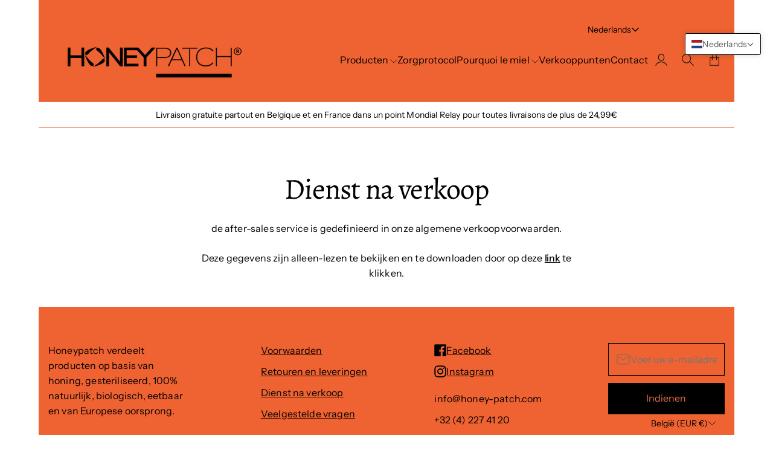

--- FILE ---
content_type: text/html; charset=utf-8
request_url: https://www.honey-patch.com/nl/pages/service-apres-vente
body_size: 35908
content:
<!doctype html>
<html lang="nl">

<head>
  <meta charset="utf-8">
  <meta http-equiv="X-UA-Compatible" content="IE=edge,chrome=1">
  <link rel="canonical" href="https://www.honey-patch.com/nl/pages/service-apres-vente">
  <meta name="viewport" content="width=device-width,initial-scale=1,shrink-to-fit=no">
  <link rel="preconnect" href="https://cdn.shopify.com" crossorigin>


  
<link rel="preconnect" href="https://fonts.shopifycdn.com" crossorigin><title>
    Dienst na verkoop
 &ndash; HONEYPATCH</title>

  
    <meta name="description" content="de after-sales service is gedefinieerd in onze algemene verkoopvoorwaarden. Deze gegevens zijn alleen-lezen te bekijken en te downloaden door op deze link te klikken.">
  

  

<meta property="og:site_name" content="HONEYPATCH">
<meta property="og:url" content="https://www.honey-patch.com/nl/pages/service-apres-vente">
<meta property="og:title" content="Dienst na verkoop">
<meta property="og:type" content="website">
<meta property="og:description" content="de after-sales service is gedefinieerd in onze algemene verkoopvoorwaarden. Deze gegevens zijn alleen-lezen te bekijken en te downloaden door op deze link te klikken."><meta property="og:image" content="http://www.honey-patch.com/cdn/shop/files/socials_cover_3a9df2e2-5c0f-4d39-8124-7baf92122678.jpg?v=1614677666">
  <meta property="og:image:secure_url" content="https://www.honey-patch.com/cdn/shop/files/socials_cover_3a9df2e2-5c0f-4d39-8124-7baf92122678.jpg?v=1614677666">
  <meta property="og:image:width" content="1200">
  <meta property="og:image:height" content="628"><meta name="twitter:card" content="summary_large_image">
<meta name="twitter:title" content="Dienst na verkoop">
<meta name="twitter:description" content="de after-sales service is gedefinieerd in onze algemene verkoopvoorwaarden. Deze gegevens zijn alleen-lezen te bekijken en te downloaden door op deze link te klikken.">



  <script>window.performance && window.performance.mark && window.performance.mark('shopify.content_for_header.start');</script><meta name="facebook-domain-verification" content="7muxcpo0j2368tutqyemilc4cj1gez">
<meta name="facebook-domain-verification" content="8413dcr4r40jtk3unj4kt31e8rw3sa">
<meta name="google-site-verification" content="EcyAYPn1H3cvzaZHVREvY9s4agUwuN9TErbgfmlCbHk">
<meta id="shopify-digital-wallet" name="shopify-digital-wallet" content="/35925295242/digital_wallets/dialog">
<meta name="shopify-checkout-api-token" content="8ae68843afea337896c9c50ad62c6801">
<link rel="alternate" hreflang="x-default" href="https://www.honey-patch.com/pages/service-apres-vente">
<link rel="alternate" hreflang="fr" href="https://www.honey-patch.com/pages/service-apres-vente">
<link rel="alternate" hreflang="en" href="https://www.honey-patch.com/en/pages/service-apres-vente">
<link rel="alternate" hreflang="nl" href="https://www.honey-patch.com/nl/pages/service-apres-vente">
<script async="async" src="/checkouts/internal/preloads.js?locale=nl-BE"></script>
<link rel="preconnect" href="https://shop.app" crossorigin="anonymous">
<script async="async" src="https://shop.app/checkouts/internal/preloads.js?locale=nl-BE&shop_id=35925295242" crossorigin="anonymous"></script>
<script id="apple-pay-shop-capabilities" type="application/json">{"shopId":35925295242,"countryCode":"BE","currencyCode":"EUR","merchantCapabilities":["supports3DS"],"merchantId":"gid:\/\/shopify\/Shop\/35925295242","merchantName":"HONEYPATCH","requiredBillingContactFields":["postalAddress","email","phone"],"requiredShippingContactFields":["postalAddress","email","phone"],"shippingType":"shipping","supportedNetworks":["visa","maestro","masterCard","amex"],"total":{"type":"pending","label":"HONEYPATCH","amount":"1.00"},"shopifyPaymentsEnabled":true,"supportsSubscriptions":true}</script>
<script id="shopify-features" type="application/json">{"accessToken":"8ae68843afea337896c9c50ad62c6801","betas":["rich-media-storefront-analytics"],"domain":"www.honey-patch.com","predictiveSearch":true,"shopId":35925295242,"locale":"nl"}</script>
<script>var Shopify = Shopify || {};
Shopify.shop = "honeypatch-sprl.myshopify.com";
Shopify.locale = "nl";
Shopify.currency = {"active":"EUR","rate":"1.0"};
Shopify.country = "BE";
Shopify.theme = {"name":"Nostalgia","id":156658860369,"schema_name":"Nostalgia","schema_version":"2.0.0","theme_store_id":2175,"role":"main"};
Shopify.theme.handle = "null";
Shopify.theme.style = {"id":null,"handle":null};
Shopify.cdnHost = "www.honey-patch.com/cdn";
Shopify.routes = Shopify.routes || {};
Shopify.routes.root = "/nl/";</script>
<script type="module">!function(o){(o.Shopify=o.Shopify||{}).modules=!0}(window);</script>
<script>!function(o){function n(){var o=[];function n(){o.push(Array.prototype.slice.apply(arguments))}return n.q=o,n}var t=o.Shopify=o.Shopify||{};t.loadFeatures=n(),t.autoloadFeatures=n()}(window);</script>
<script>
  window.ShopifyPay = window.ShopifyPay || {};
  window.ShopifyPay.apiHost = "shop.app\/pay";
  window.ShopifyPay.redirectState = null;
</script>
<script id="shop-js-analytics" type="application/json">{"pageType":"page"}</script>
<script defer="defer" async type="module" src="//www.honey-patch.com/cdn/shopifycloud/shop-js/modules/v2/client.init-shop-cart-sync_temwk-5i.nl.esm.js"></script>
<script defer="defer" async type="module" src="//www.honey-patch.com/cdn/shopifycloud/shop-js/modules/v2/chunk.common_CCZ-xm-Q.esm.js"></script>
<script type="module">
  await import("//www.honey-patch.com/cdn/shopifycloud/shop-js/modules/v2/client.init-shop-cart-sync_temwk-5i.nl.esm.js");
await import("//www.honey-patch.com/cdn/shopifycloud/shop-js/modules/v2/chunk.common_CCZ-xm-Q.esm.js");

  window.Shopify.SignInWithShop?.initShopCartSync?.({"fedCMEnabled":true,"windoidEnabled":true});

</script>
<script>
  window.Shopify = window.Shopify || {};
  if (!window.Shopify.featureAssets) window.Shopify.featureAssets = {};
  window.Shopify.featureAssets['shop-js'] = {"shop-cart-sync":["modules/v2/client.shop-cart-sync_C_VO6eFW.nl.esm.js","modules/v2/chunk.common_CCZ-xm-Q.esm.js"],"init-fed-cm":["modules/v2/client.init-fed-cm_FItnDNcC.nl.esm.js","modules/v2/chunk.common_CCZ-xm-Q.esm.js"],"shop-button":["modules/v2/client.shop-button_IpPg0fLo.nl.esm.js","modules/v2/chunk.common_CCZ-xm-Q.esm.js"],"init-windoid":["modules/v2/client.init-windoid_DdE6oLv5.nl.esm.js","modules/v2/chunk.common_CCZ-xm-Q.esm.js"],"shop-cash-offers":["modules/v2/client.shop-cash-offers_D6q7lL9C.nl.esm.js","modules/v2/chunk.common_CCZ-xm-Q.esm.js","modules/v2/chunk.modal_BmkKFhvx.esm.js"],"shop-toast-manager":["modules/v2/client.shop-toast-manager_Bl40k8tl.nl.esm.js","modules/v2/chunk.common_CCZ-xm-Q.esm.js"],"init-shop-email-lookup-coordinator":["modules/v2/client.init-shop-email-lookup-coordinator_BOK7joXB.nl.esm.js","modules/v2/chunk.common_CCZ-xm-Q.esm.js"],"pay-button":["modules/v2/client.pay-button_C7i2_XxJ.nl.esm.js","modules/v2/chunk.common_CCZ-xm-Q.esm.js"],"avatar":["modules/v2/client.avatar_BTnouDA3.nl.esm.js"],"init-shop-cart-sync":["modules/v2/client.init-shop-cart-sync_temwk-5i.nl.esm.js","modules/v2/chunk.common_CCZ-xm-Q.esm.js"],"shop-login-button":["modules/v2/client.shop-login-button_DdCzYdFS.nl.esm.js","modules/v2/chunk.common_CCZ-xm-Q.esm.js","modules/v2/chunk.modal_BmkKFhvx.esm.js"],"init-customer-accounts-sign-up":["modules/v2/client.init-customer-accounts-sign-up_DFXIGKiG.nl.esm.js","modules/v2/client.shop-login-button_DdCzYdFS.nl.esm.js","modules/v2/chunk.common_CCZ-xm-Q.esm.js","modules/v2/chunk.modal_BmkKFhvx.esm.js"],"init-shop-for-new-customer-accounts":["modules/v2/client.init-shop-for-new-customer-accounts_CnDrhKuX.nl.esm.js","modules/v2/client.shop-login-button_DdCzYdFS.nl.esm.js","modules/v2/chunk.common_CCZ-xm-Q.esm.js","modules/v2/chunk.modal_BmkKFhvx.esm.js"],"init-customer-accounts":["modules/v2/client.init-customer-accounts_9lqyQGg7.nl.esm.js","modules/v2/client.shop-login-button_DdCzYdFS.nl.esm.js","modules/v2/chunk.common_CCZ-xm-Q.esm.js","modules/v2/chunk.modal_BmkKFhvx.esm.js"],"shop-follow-button":["modules/v2/client.shop-follow-button_DDFkCFR_.nl.esm.js","modules/v2/chunk.common_CCZ-xm-Q.esm.js","modules/v2/chunk.modal_BmkKFhvx.esm.js"],"lead-capture":["modules/v2/client.lead-capture_D6a5IkTE.nl.esm.js","modules/v2/chunk.common_CCZ-xm-Q.esm.js","modules/v2/chunk.modal_BmkKFhvx.esm.js"],"checkout-modal":["modules/v2/client.checkout-modal_ls22PHbP.nl.esm.js","modules/v2/chunk.common_CCZ-xm-Q.esm.js","modules/v2/chunk.modal_BmkKFhvx.esm.js"],"shop-login":["modules/v2/client.shop-login_DnuKONkX.nl.esm.js","modules/v2/chunk.common_CCZ-xm-Q.esm.js","modules/v2/chunk.modal_BmkKFhvx.esm.js"],"payment-terms":["modules/v2/client.payment-terms_Cx_gmh72.nl.esm.js","modules/v2/chunk.common_CCZ-xm-Q.esm.js","modules/v2/chunk.modal_BmkKFhvx.esm.js"]};
</script>
<script id="__st">var __st={"a":35925295242,"offset":3600,"reqid":"b1e58c44-031d-4915-be65-943e46066510-1769000384","pageurl":"www.honey-patch.com\/nl\/pages\/service-apres-vente","s":"pages-71206240410","u":"1a3afec481a3","p":"page","rtyp":"page","rid":71206240410};</script>
<script>window.ShopifyPaypalV4VisibilityTracking = true;</script>
<script id="captcha-bootstrap">!function(){'use strict';const t='contact',e='account',n='new_comment',o=[[t,t],['blogs',n],['comments',n],[t,'customer']],c=[[e,'customer_login'],[e,'guest_login'],[e,'recover_customer_password'],[e,'create_customer']],r=t=>t.map((([t,e])=>`form[action*='/${t}']:not([data-nocaptcha='true']) input[name='form_type'][value='${e}']`)).join(','),a=t=>()=>t?[...document.querySelectorAll(t)].map((t=>t.form)):[];function s(){const t=[...o],e=r(t);return a(e)}const i='password',u='form_key',d=['recaptcha-v3-token','g-recaptcha-response','h-captcha-response',i],f=()=>{try{return window.sessionStorage}catch{return}},m='__shopify_v',_=t=>t.elements[u];function p(t,e,n=!1){try{const o=window.sessionStorage,c=JSON.parse(o.getItem(e)),{data:r}=function(t){const{data:e,action:n}=t;return t[m]||n?{data:e,action:n}:{data:t,action:n}}(c);for(const[e,n]of Object.entries(r))t.elements[e]&&(t.elements[e].value=n);n&&o.removeItem(e)}catch(o){console.error('form repopulation failed',{error:o})}}const l='form_type',E='cptcha';function T(t){t.dataset[E]=!0}const w=window,h=w.document,L='Shopify',v='ce_forms',y='captcha';let A=!1;((t,e)=>{const n=(g='f06e6c50-85a8-45c8-87d0-21a2b65856fe',I='https://cdn.shopify.com/shopifycloud/storefront-forms-hcaptcha/ce_storefront_forms_captcha_hcaptcha.v1.5.2.iife.js',D={infoText:'Beschermd door hCaptcha',privacyText:'Privacy',termsText:'Voorwaarden'},(t,e,n)=>{const o=w[L][v],c=o.bindForm;if(c)return c(t,g,e,D).then(n);var r;o.q.push([[t,g,e,D],n]),r=I,A||(h.body.append(Object.assign(h.createElement('script'),{id:'captcha-provider',async:!0,src:r})),A=!0)});var g,I,D;w[L]=w[L]||{},w[L][v]=w[L][v]||{},w[L][v].q=[],w[L][y]=w[L][y]||{},w[L][y].protect=function(t,e){n(t,void 0,e),T(t)},Object.freeze(w[L][y]),function(t,e,n,w,h,L){const[v,y,A,g]=function(t,e,n){const i=e?o:[],u=t?c:[],d=[...i,...u],f=r(d),m=r(i),_=r(d.filter((([t,e])=>n.includes(e))));return[a(f),a(m),a(_),s()]}(w,h,L),I=t=>{const e=t.target;return e instanceof HTMLFormElement?e:e&&e.form},D=t=>v().includes(t);t.addEventListener('submit',(t=>{const e=I(t);if(!e)return;const n=D(e)&&!e.dataset.hcaptchaBound&&!e.dataset.recaptchaBound,o=_(e),c=g().includes(e)&&(!o||!o.value);(n||c)&&t.preventDefault(),c&&!n&&(function(t){try{if(!f())return;!function(t){const e=f();if(!e)return;const n=_(t);if(!n)return;const o=n.value;o&&e.removeItem(o)}(t);const e=Array.from(Array(32),(()=>Math.random().toString(36)[2])).join('');!function(t,e){_(t)||t.append(Object.assign(document.createElement('input'),{type:'hidden',name:u})),t.elements[u].value=e}(t,e),function(t,e){const n=f();if(!n)return;const o=[...t.querySelectorAll(`input[type='${i}']`)].map((({name:t})=>t)),c=[...d,...o],r={};for(const[a,s]of new FormData(t).entries())c.includes(a)||(r[a]=s);n.setItem(e,JSON.stringify({[m]:1,action:t.action,data:r}))}(t,e)}catch(e){console.error('failed to persist form',e)}}(e),e.submit())}));const S=(t,e)=>{t&&!t.dataset[E]&&(n(t,e.some((e=>e===t))),T(t))};for(const o of['focusin','change'])t.addEventListener(o,(t=>{const e=I(t);D(e)&&S(e,y())}));const B=e.get('form_key'),M=e.get(l),P=B&&M;t.addEventListener('DOMContentLoaded',(()=>{const t=y();if(P)for(const e of t)e.elements[l].value===M&&p(e,B);[...new Set([...A(),...v().filter((t=>'true'===t.dataset.shopifyCaptcha))])].forEach((e=>S(e,t)))}))}(h,new URLSearchParams(w.location.search),n,t,e,['guest_login'])})(!0,!0)}();</script>
<script integrity="sha256-4kQ18oKyAcykRKYeNunJcIwy7WH5gtpwJnB7kiuLZ1E=" data-source-attribution="shopify.loadfeatures" defer="defer" src="//www.honey-patch.com/cdn/shopifycloud/storefront/assets/storefront/load_feature-a0a9edcb.js" crossorigin="anonymous"></script>
<script crossorigin="anonymous" defer="defer" src="//www.honey-patch.com/cdn/shopifycloud/storefront/assets/shopify_pay/storefront-65b4c6d7.js?v=20250812"></script>
<script data-source-attribution="shopify.dynamic_checkout.dynamic.init">var Shopify=Shopify||{};Shopify.PaymentButton=Shopify.PaymentButton||{isStorefrontPortableWallets:!0,init:function(){window.Shopify.PaymentButton.init=function(){};var t=document.createElement("script");t.src="https://www.honey-patch.com/cdn/shopifycloud/portable-wallets/latest/portable-wallets.nl.js",t.type="module",document.head.appendChild(t)}};
</script>
<script data-source-attribution="shopify.dynamic_checkout.buyer_consent">
  function portableWalletsHideBuyerConsent(e){var t=document.getElementById("shopify-buyer-consent"),n=document.getElementById("shopify-subscription-policy-button");t&&n&&(t.classList.add("hidden"),t.setAttribute("aria-hidden","true"),n.removeEventListener("click",e))}function portableWalletsShowBuyerConsent(e){var t=document.getElementById("shopify-buyer-consent"),n=document.getElementById("shopify-subscription-policy-button");t&&n&&(t.classList.remove("hidden"),t.removeAttribute("aria-hidden"),n.addEventListener("click",e))}window.Shopify?.PaymentButton&&(window.Shopify.PaymentButton.hideBuyerConsent=portableWalletsHideBuyerConsent,window.Shopify.PaymentButton.showBuyerConsent=portableWalletsShowBuyerConsent);
</script>
<script data-source-attribution="shopify.dynamic_checkout.cart.bootstrap">document.addEventListener("DOMContentLoaded",(function(){function t(){return document.querySelector("shopify-accelerated-checkout-cart, shopify-accelerated-checkout")}if(t())Shopify.PaymentButton.init();else{new MutationObserver((function(e,n){t()&&(Shopify.PaymentButton.init(),n.disconnect())})).observe(document.body,{childList:!0,subtree:!0})}}));
</script>
<script id='scb4127' type='text/javascript' async='' src='https://www.honey-patch.com/cdn/shopifycloud/privacy-banner/storefront-banner.js'></script><link id="shopify-accelerated-checkout-styles" rel="stylesheet" media="screen" href="https://www.honey-patch.com/cdn/shopifycloud/portable-wallets/latest/accelerated-checkout-backwards-compat.css" crossorigin="anonymous">
<style id="shopify-accelerated-checkout-cart">
        #shopify-buyer-consent {
  margin-top: 1em;
  display: inline-block;
  width: 100%;
}

#shopify-buyer-consent.hidden {
  display: none;
}

#shopify-subscription-policy-button {
  background: none;
  border: none;
  padding: 0;
  text-decoration: underline;
  font-size: inherit;
  cursor: pointer;
}

#shopify-subscription-policy-button::before {
  box-shadow: none;
}

      </style>

<script>window.performance && window.performance.mark && window.performance.mark('shopify.content_for_header.end');</script>

  <!-- Insert dynamic styles -->

  


  <style data-shopify>

    @font-face {
  font-family: "Instrument Sans";
  font-weight: 400;
  font-style: normal;
  font-display: swap;
  src: url("//www.honey-patch.com/cdn/fonts/instrument_sans/instrumentsans_n4.db86542ae5e1596dbdb28c279ae6c2086c4c5bfa.woff2") format("woff2"),
       url("//www.honey-patch.com/cdn/fonts/instrument_sans/instrumentsans_n4.510f1b081e58d08c30978f465518799851ef6d8b.woff") format("woff");
}

    @font-face {
  font-family: "Instrument Sans";
  font-weight: 500;
  font-style: normal;
  font-display: swap;
  src: url("//www.honey-patch.com/cdn/fonts/instrument_sans/instrumentsans_n5.1ce463e1cc056566f977610764d93d4704464858.woff2") format("woff2"),
       url("//www.honey-patch.com/cdn/fonts/instrument_sans/instrumentsans_n5.9079eb7bba230c9d8d8d3a7d101aa9d9f40b6d14.woff") format("woff");
}

    @font-face {
  font-family: "Instrument Sans";
  font-weight: 700;
  font-style: normal;
  font-display: swap;
  src: url("//www.honey-patch.com/cdn/fonts/instrument_sans/instrumentsans_n7.e4ad9032e203f9a0977786c356573ced65a7419a.woff2") format("woff2"),
       url("//www.honey-patch.com/cdn/fonts/instrument_sans/instrumentsans_n7.b9e40f166fb7639074ba34738101a9d2990bb41a.woff") format("woff");
}

    @font-face {
  font-family: "Instrument Sans";
  font-weight: 400;
  font-style: italic;
  font-display: swap;
  src: url("//www.honey-patch.com/cdn/fonts/instrument_sans/instrumentsans_i4.028d3c3cd8d085648c808ceb20cd2fd1eb3560e5.woff2") format("woff2"),
       url("//www.honey-patch.com/cdn/fonts/instrument_sans/instrumentsans_i4.7e90d82df8dee29a99237cd19cc529d2206706a2.woff") format("woff");
}

    @font-face {
  font-family: "Instrument Sans";
  font-weight: 700;
  font-style: italic;
  font-display: swap;
  src: url("//www.honey-patch.com/cdn/fonts/instrument_sans/instrumentsans_i7.d6063bb5d8f9cbf96eace9e8801697c54f363c6a.woff2") format("woff2"),
       url("//www.honey-patch.com/cdn/fonts/instrument_sans/instrumentsans_i7.ce33afe63f8198a3ac4261b826b560103542cd36.woff") format("woff");
}


    @font-face {
  font-family: "Instrument Sans";
  font-weight: 500;
  font-style: normal;
  font-display: swap;
  src: url("//www.honey-patch.com/cdn/fonts/instrument_sans/instrumentsans_n5.1ce463e1cc056566f977610764d93d4704464858.woff2") format("woff2"),
       url("//www.honey-patch.com/cdn/fonts/instrument_sans/instrumentsans_n5.9079eb7bba230c9d8d8d3a7d101aa9d9f40b6d14.woff") format("woff");
}

    @font-face {
  font-family: "Instrument Sans";
  font-weight: 700;
  font-style: normal;
  font-display: swap;
  src: url("//www.honey-patch.com/cdn/fonts/instrument_sans/instrumentsans_n7.e4ad9032e203f9a0977786c356573ced65a7419a.woff2") format("woff2"),
       url("//www.honey-patch.com/cdn/fonts/instrument_sans/instrumentsans_n7.b9e40f166fb7639074ba34738101a9d2990bb41a.woff") format("woff");
}

    @font-face {
  font-family: "Instrument Sans";
  font-weight: 500;
  font-style: italic;
  font-display: swap;
  src: url("//www.honey-patch.com/cdn/fonts/instrument_sans/instrumentsans_i5.d2033775d4997e4dcd0d47ebdd5234b5c14e3f53.woff2") format("woff2"),
       url("//www.honey-patch.com/cdn/fonts/instrument_sans/instrumentsans_i5.8e3cfa86b65acf809ce72bc4f9b58f185ef6b8c7.woff") format("woff");
}

    @font-face {
  font-family: "Instrument Sans";
  font-weight: 700;
  font-style: italic;
  font-display: swap;
  src: url("//www.honey-patch.com/cdn/fonts/instrument_sans/instrumentsans_i7.d6063bb5d8f9cbf96eace9e8801697c54f363c6a.woff2") format("woff2"),
       url("//www.honey-patch.com/cdn/fonts/instrument_sans/instrumentsans_i7.ce33afe63f8198a3ac4261b826b560103542cd36.woff") format("woff");
}


    @font-face {
  font-family: Alegreya;
  font-weight: 400;
  font-style: normal;
  font-display: swap;
  src: url("//www.honey-patch.com/cdn/fonts/alegreya/alegreya_n4.9d59d35c9865f13cc7223c9847768350c0c7301a.woff2") format("woff2"),
       url("//www.honey-patch.com/cdn/fonts/alegreya/alegreya_n4.a883043573688913d15d350b7a40349399b2ef99.woff") format("woff");
}

    @font-face {
  font-family: Alegreya;
  font-weight: 700;
  font-style: normal;
  font-display: swap;
  src: url("//www.honey-patch.com/cdn/fonts/alegreya/alegreya_n7.94acea1149930a7b242e750715301e9002cdbb09.woff2") format("woff2"),
       url("//www.honey-patch.com/cdn/fonts/alegreya/alegreya_n7.44924b4ad31cd43b056fd2b37a197352574886fd.woff") format("woff");
}

    @font-face {
  font-family: Alegreya;
  font-weight: 400;
  font-style: italic;
  font-display: swap;
  src: url("//www.honey-patch.com/cdn/fonts/alegreya/alegreya_i4.8dee6f2ed2ce33b7dc66259131d71ed090011461.woff2") format("woff2"),
       url("//www.honey-patch.com/cdn/fonts/alegreya/alegreya_i4.f1e64827a79062bc46c078ea2821c6711f0f09ad.woff") format("woff");
}

    @font-face {
  font-family: Alegreya;
  font-weight: 700;
  font-style: italic;
  font-display: swap;
  src: url("//www.honey-patch.com/cdn/fonts/alegreya/alegreya_i7.5e65007906c5f78bc33208b7b54b20b3c445ca0e.woff2") format("woff2"),
       url("//www.honey-patch.com/cdn/fonts/alegreya/alegreya_i7.4848fae5074f900a889cf3e9420385da30033d27.woff") format("woff");
}

    

    :root{
      --theme-body-font-family: "Instrument Sans", sans-serif;
      --theme-heading-font-family: "Instrument Sans", sans-serif;
      --theme-special-font-family: Alegreya, serif;

      --theme-heading-font-weight: 500;

      --theme-special-font-weight: 400;

      --theme-logo-font-weight: 500;

      --theme-font-weight-regular: 400;
      --theme-font-weight-semibold: 500;


      --theme-layout-background-color: #fff;
      --theme-secondary-background-color: #ef6231;

      --theme-background-color-accent: #F8F5EB;
      --theme-background-color-complementary: #F8F5EB;

      --theme-border-color-black: #e9734e;
      --theme-border-color-gray: #e9734e;
      --theme-border-color-white: #f5f5f5;

      --theme-color-primary: #000000;
      --theme-color-white: #e9734e;
      --theme-color-complementary: #F8F5EB;
      --theme-color-heading: #000000;

      --theme-button-background-color-accent: #000000;
      --theme-button-background-color-white: #e9734e;
      --theme-button-color-main: #000000;
      --theme-button-color-lite: #e9734e;

      /* --theme-layout-width: px; */

      --theme-layout-margin-desktop: 72px;
      --theme-layout-margin-mobile: 20px;

      --theme-button-padding-base: 0.9em;

      --theme-button-border-radius: 1px;
      --theme-button-border-width: 2px;

      --theme-spacing-base: 6vh;

      --theme-gap-base: 2rem;

      --theme-product-thumbail-aspect-ratio: auto
      
    }
  </style>

  <!-- Header hook for plugins -->
  <link href="//www.honey-patch.com/cdn/shop/t/7/assets/normalize.css?v=84205229190280885861702463517" rel="stylesheet" type="text/css" media="all" />

    <link href="//www.honey-patch.com/cdn/shop/t/7/assets/splide.min.css?v=90292844261149471701702463516" rel="stylesheet" type="text/css" media="all" />
    <link href="//www.honey-patch.com/cdn/shop/t/7/assets/splide-core.min.css?v=68654117922944756991702463517" rel="stylesheet" type="text/css" media="all" />

  <!-- 3D Model Viewer UI -->
  <link href="//www.honey-patch.com/cdn/shop/t/7/assets/model-viewer-ui.css?v=94413760003252746801702463517" rel="stylesheet" type="text/css" media="all" />


  <!-- All theme styles -->
  <link href="//www.honey-patch.com/cdn/shop/t/7/assets/theme.css?v=114858889518327471361704308785" rel="stylesheet" type="text/css" media="all" />

  <link href="//www.honey-patch.com/cdn/shop/t/7/assets/photoswipe.css?v=17294167553785981831702463516" rel="stylesheet" type="text/css" media="all" />


  


  <!-- CSS file for custom styles -->
  <link href="//www.honey-patch.com/cdn/shop/t/7/assets/custom.css?v=111246749890965891191702463517" rel="stylesheet" type="text/css" media="all" />

  <script src="//www.honey-patch.com/cdn/shop/t/7/assets/splide.min.js?v=146811646883852878331702463517" defer></script>
  <script src="//www.honey-patch.com/cdn/shop/t/7/assets/photoswipe-lightbox.umd.min.js?v=60222997219668968271702463516" defer></script>
  <script src="//www.honey-patch.com/cdn/shop/t/7/assets/photoswipe.umd.min.js?v=46994788424995690751702463517" defer></script>
  <script src="//www.honey-patch.com/cdn/shop/t/7/assets/product.js?v=160617469889865826291702463517" defer></script>
  <script src="//www.honey-patch.com/cdn/shop/t/7/assets/product-options-picker.js?v=103082117610967589381704308786" defer></script>
  <script src="//www.honey-patch.com/cdn/shop/t/7/assets/pickup-availability.js?v=94148597726660130841702463517" defer></script>
  <script src="//www.honey-patch.com/cdn/shop/t/7/assets/js.cookie.min.js?v=119200253577595126041702463517" defer></script>


  <script src="//www.honey-patch.com/cdn/shop/t/7/assets/base.js?v=86478676674802933081704308788" defer></script>

<!-- BEGIN app block: shopify://apps/t-lab-ai-language-translate/blocks/language_switcher/b5b83690-efd4-434d-8c6a-a5cef4019faf --><!-- BEGIN app snippet: switcher_styling -->

<link href="//cdn.shopify.com/extensions/019bb762-7264-7b99-8d86-32684349d784/content-translation-297/assets/advanced-switcher.css" rel="stylesheet" type="text/css" media="all" />

<style>
  .tl-switcher-container.tl-custom-position {
    border-width: 1px;
    border-style: solid;
    border-color: #000000;
    background-color: #ffffff;
  }

  .tl-custom-position.top-right {
    top: 55px;
    right: 20px;
    bottom: auto;
    left: auto;
  }

  .tl-custom-position.top-left {
    top: 55px;
    right: auto;
    bottom: auto;
    left: 20px;
  }

  .tl-custom-position.bottom-left {
    position: fixed;
    top: auto;
    right: auto;
    bottom: 20px;
    left: 20px;
  }

  .tl-custom-position.bottom-right {
    position: fixed;
    top: auto;
    right: 20px;
    bottom: 20px;
    left: auto;
  }

  .tl-custom-position > div {
    font-size: 14px;
    color: #5c5c5c;
  }

  .tl-custom-position .tl-label {
    color: #5c5c5c;
  }

  .tl-dropdown,
  .tl-overlay,
  .tl-options {
    display: none;
  }

  .tl-dropdown.bottom-right,
  .tl-dropdown.bottom-left {
    bottom: 100%;
    top: auto;
  }

  .tl-dropdown.top-right,
  .tl-dropdown.bottom-right {
    right: 0;
    left: auto;
  }

  .tl-options.bottom-right,
  .tl-options.bottom-left {
    bottom: 100%;
    top: auto;
  }

  .tl-options.top-right,
  .tl-options.bottom-right {
    right: 0;
    left: auto;
  }

  div:not(.tl-inner) > .tl-switcher .tl-select,
  div.tl-selections {
    border-width: 0px;
  }

  

  
</style>
<!-- END app snippet -->

<script type="text/template" id="tl-switcher-template">
  <div class="tl-switcher-container hidden top-right">
    
        <!-- BEGIN app snippet: language_form --><div class="tl-switcher tl-language"><form method="post" action="/nl/localization" id="localization_form" accept-charset="UTF-8" class="shopify-localization-form" enctype="multipart/form-data"><input type="hidden" name="form_type" value="localization" /><input type="hidden" name="utf8" value="✓" /><input type="hidden" name="_method" value="put" /><input type="hidden" name="return_to" value="/nl/pages/service-apres-vente" />
    <div class="tl-select">
      
          <img
            class="tl-flag"
            loading="lazy"
            width="20"
            height="18"
            alt="Language switcher country flag for Nederlands"
            src="https://cdn.shopify.com/extensions/019bb762-7264-7b99-8d86-32684349d784/content-translation-297/assets/nl.svg"
          >
            <span class="tl-label tl-name">Nederlands</span>
      
    </div>
    <ul class="tl-options top-right" role="list">
      
          <li
            class="tl-option "
            data-value="fr"
          >
              <img
                class="tl-flag"
                loading="lazy"
                width="20"
                height="18"
                alt="Language dropdown option country flag for français"
                src="https://cdn.shopify.com/extensions/019bb762-7264-7b99-8d86-32684349d784/content-translation-297/assets/fr.svg"
              >
                <span class="tl-label tl-name" for="français">français</span>
          </li>
          <li
            class="tl-option "
            data-value="en"
          >
              <img
                class="tl-flag"
                loading="lazy"
                width="20"
                height="18"
                alt="Language dropdown option country flag for English"
                src="https://cdn.shopify.com/extensions/019bb762-7264-7b99-8d86-32684349d784/content-translation-297/assets/gb.svg"
              >
                <span class="tl-label tl-name" for="English">English</span>
          </li>
          <li
            class="tl-option active"
            data-value="nl"
          >
              <img
                class="tl-flag"
                loading="lazy"
                width="20"
                height="18"
                alt="Language dropdown option country flag for Nederlands"
                src="https://cdn.shopify.com/extensions/019bb762-7264-7b99-8d86-32684349d784/content-translation-297/assets/nl.svg"
              >
                <span class="tl-label tl-name" for="Nederlands">Nederlands</span>
          </li>
      
    </ul>
    <input type="hidden" name="country_code" value="BE">
    <input type="hidden" name="language_code" value="nl"></form>
</div>
<!-- END app snippet -->

      
    <!-- BEGIN app snippet: language_form2 --><div class="tl-languages-unwrap" style="display: none;"><form method="post" action="/nl/localization" id="localization_form" accept-charset="UTF-8" class="shopify-localization-form" enctype="multipart/form-data"><input type="hidden" name="form_type" value="localization" /><input type="hidden" name="utf8" value="✓" /><input type="hidden" name="_method" value="put" /><input type="hidden" name="return_to" value="/nl/pages/service-apres-vente" />
    <ul class="tl-options" role="list">
      
          <li
            class="tl-option "
            data-value="fr"
          >
                <span class="tl-label tl-name" for="français">français</span>
          </li>
          <li
            class="tl-option "
            data-value="en"
          >
                <span class="tl-label tl-name" for="English">English</span>
          </li>
          <li
            class="tl-option active"
            data-value="nl"
          >
                <span class="tl-label tl-name" for="Nederlands">Nederlands</span>
          </li>
      
    </ul>
    <input type="hidden" name="country_code" value="BE">
    <input type="hidden" name="language_code" value="nl"></form>
</div>
<!-- END app snippet -->
  </div>
</script>

<!-- BEGIN app snippet: switcher_init_script --><script>
  "use strict";
  (()=>{let s="tlSwitcherReady",l="hidden";function c(i,r,t=0){var e=i.map(function(e){return document.querySelector(e)});if(e.every(function(e){return!!e}))r(e);else{let e=new MutationObserver(function(e,t){var n=i.map(function(e){return document.querySelector(e)});n.every(function(e){return!!e})&&(t.disconnect(),r(n))});e.observe(document.documentElement,{childList:!0,subtree:!0}),0<t&&setTimeout(function(){e.disconnect()},t)}}let a=function(c,a){return function(t){var n=t[0],i=t[1];if(n&&i){var r=n.cloneNode(!0);let e=!1;switch(a){case"before":var o=i.parentElement;o&&(o.insertBefore(r,i),e=!0);break;case"after":o=i.parentElement;o&&(o.insertBefore(r,i.nextSibling),e=!0);break;case"in-element-prepend":o=i.firstChild;i.insertBefore(r,o),e=!0;break;case"in-element":i.appendChild(r),e=!0}e&&(r instanceof HTMLElement&&(r.classList.add(c),r.classList.remove(l)),t=new CustomEvent(s,{detail:{switcherElement:r}}),document.dispatchEvent(t))}}};function r(e){switch(e.switcherPosition){case"header":t=e.switcherPrototypeSelector,i=e.headerRelativePosition,r=e.mobileRefElement,o=e.mobileRelativePosition,(n=e.headerRefElement)&&n.split(",").map(e=>e.trim()).filter(Boolean).forEach(e=>{c([t,e],a("desktop",i),3e3)}),r&&r.split(",").map(e=>e.trim()).filter(Boolean).forEach(e=>{c([t,e],a("mobile",o))});break;case"custom":n=e.switcherPrototypeSelector,(n=document.querySelector(n))&&(n.classList.add("tl-custom-position"),n.classList.remove(l),n=new CustomEvent(s,{detail:{switcherElement:n}}),document.dispatchEvent(n))}var t,n,i,r,o}void 0===window.TranslationLab&&(window.TranslationLab={}),window.TranslationLab.Switcher={configure:function(i){c(["body"],e=>{var t,n=document.getElementById("tl-switcher-template");n&&((t=document.createElement("div")).innerHTML=n.innerHTML,n=t.querySelector(".tl-switcher-container"))&&(t=n.cloneNode(!0),e[0])&&e[0].appendChild(t),r(i)})}}})();
</script><!-- END app snippet -->

<script>
  (function () {

    var enabledShopCurrenciesJson = '[{"name":"Euro","iso_code":"EUR","symbol":"€"}]';
    var availableCountriesJson = '[{"name":"België","iso_code":"BE","currency_code":"EUR"},{"name":"Duitsland","iso_code":"DE","currency_code":"EUR"},{"name":"Frankrijk","iso_code":"FR","currency_code":"EUR"},{"name":"Luxemburg","iso_code":"LU","currency_code":"EUR"},{"name":"Nederland","iso_code":"NL","currency_code":"EUR"}]';

    if (typeof window.TranslationLab === 'undefined') {
      window.TranslationLab = {};
    }

    window.TranslationLab.CurrencySettings = {
      themeMoneyFormat: "€{{amount_with_comma_separator}}",
      themeMoneyWithCurrencyFormat: "€{{amount_with_comma_separator}} EUR",
      format: 'money_with_currency_format',
      isRtl: false
    };

    window.TranslationLab.switcherSettings = {
      switcherMode: 'language',
      labelType: 'language-name',
      showFlags: true,
      useSwitcherIcon: false,
      imgFileTemplate: 'https://cdn.shopify.com/extensions/019bb762-7264-7b99-8d86-32684349d784/content-translation-297/assets/[country-code].svg',

      isModal: false,

      currencyFormatClass: 'span.money, span.tlab-currency-format, .price-item, .price, .price-sale, .price-compare, .product__price, .product__price--sale, .product__price--old, .jsPrice',
      shopCurrencyCode: "EUR" || "EUR",

      langCurrencies: null,

      currentLocale: 'nl',
      languageList: JSON.parse("[{\r\n\"name\": \"Frans\",\r\n\"endonym_name\": \"français\",\r\n\"iso_code\": \"fr\",\r\n\"display_code\": \"fr\",\r\n\"primary\": true,\"flag\": \"https:\/\/cdn.shopify.com\/extensions\/019bb762-7264-7b99-8d86-32684349d784\/content-translation-297\/assets\/fr.svg\",\r\n\"region\": null,\r\n\"regions\": null,\r\n\"root_url\": \"\\\/\"\r\n},{\r\n\"name\": \"Engels\",\r\n\"endonym_name\": \"English\",\r\n\"iso_code\": \"en\",\r\n\"display_code\": \"en\",\r\n\"primary\": false,\"flag\": \"https:\/\/cdn.shopify.com\/extensions\/019bb762-7264-7b99-8d86-32684349d784\/content-translation-297\/assets\/gb.svg\",\r\n\"region\": null,\r\n\"regions\": null,\r\n\"root_url\": \"\\\/en\"\r\n},{\r\n\"name\": \"Nederlands\",\r\n\"endonym_name\": \"Nederlands\",\r\n\"iso_code\": \"nl\",\r\n\"display_code\": \"nl\",\r\n\"primary\": false,\"flag\": \"https:\/\/cdn.shopify.com\/extensions\/019bb762-7264-7b99-8d86-32684349d784\/content-translation-297\/assets\/nl.svg\",\r\n\"region\": null,\r\n\"regions\": null,\r\n\"root_url\": \"\\\/nl\"\r\n}]"),

      currentCountry: 'BE',
      availableCountries: JSON.parse(availableCountriesJson),

      enabledShopCurrencies: JSON.parse(enabledShopCurrenciesJson),

      addNoRedirect: false,
      addLanguageCode: false,
    };

    function getShopifyThemeName() {
      if (window.Shopify && window.Shopify.theme && window.Shopify.theme.name) {
        return window.Shopify.theme.name.toLowerCase();
      }
      return null;
    }

    function find(collection, predicate) {
      for (var i = 0; i < collection.length; i++) {
        if (predicate(collection[i])) {
          return collection[i];
        }
      }
      return null;
    }

    function getCurrenciesForLanguage(languageCode, languageCurrencies, defaultCurrencyCode) {
      if (!languageCode || !languageCurrencies) {
        return {
          languageCode: '',
          currencies: [{ code: defaultCurrencyCode }]
        };
      }
      const langCodePart = languageCode.split('-')[0];
      const langCurrencyMapping = find(languageCurrencies, function(x) { return x.languageCode === languageCode || x.languageCode === langCodePart; });
      const defaultCurrenciesForLanguage = {
        languageCode: languageCode,
        currencies: [{ code: defaultCurrencyCode }]
      };
      return langCurrencyMapping ?? defaultCurrenciesForLanguage;
    }

    function findCurrencyForLanguage(langCurrencies, languageCode, currencyCode, defaultCurrencyCode) {
      if (!languageCode) return null
      const langCurrencyMapping = getCurrenciesForLanguage(languageCode, langCurrencies, defaultCurrencyCode);
      if (!currencyCode)  return langCurrencyMapping.currencies[0];
      const currency = find(langCurrencyMapping.currencies, function(currency) { return currency.code === currencyCode; });
      if (!currency) return langCurrencyMapping.currencies[0];
      return currency;
    }

    function getCurrentCurrencyCode(languageCurrencies, language, shopCurrencyCode) {
      const queryParamCurrencyCode = getQueryParam('currency');
      if (queryParamCurrencyCode) {
        window.TranslationLab.currencyCookie.write(queryParamCurrencyCode.toUpperCase());
        deleteQueryParam('currency');
      }

      const savedCurrencyCode = window.TranslationLab.currencyCookie.read() ?? null;
      const currencyForCurrentLanguage = findCurrencyForLanguage(languageCurrencies, language.iso_code, savedCurrencyCode, shopCurrencyCode);
      return currencyForCurrentLanguage ? currencyForCurrentLanguage.code : shopCurrencyCode;
    }

    function getQueryParam(param) {
      const queryString = window.location.search;
      const urlParams = new URLSearchParams(queryString);
      const paramValue = urlParams.get(param);
      return paramValue;
    }

    function deleteQueryParam(param) {
      const url = new URL(window.location.href);
      url.searchParams.delete(param);
      window.history.replaceState({}, '', url.toString());
    }

    window.TranslationLab.currencyCookie = {
        name: 'translation-lab-currency',
        write: function (currency) {
            window.localStorage.setItem(this.name, currency);
        },
        read: function () {
            return window.localStorage.getItem(this.name);
        },
        destroy: function () {
            window.localStorage.removeItem(this.name);
        }
    }

    window.TranslationLab.currencyService = {
      getCurrenciesForLanguage: getCurrenciesForLanguage,
      findCurrencyForLanguage: findCurrencyForLanguage,
      getCurrentCurrencyCode: getCurrentCurrencyCode
    }

    var switcherOptions = {
      shopifyThemeName: getShopifyThemeName(),
      switcherPrototypeSelector: '.tl-switcher-container.hidden',
      switcherPosition: 'custom',
      headerRefElement: '',
      headerRelativePosition: 'before',
      mobileRefElement: '',
      mobileRelativePosition: 'before',
    };

    window.TranslationLab.Switcher.configure(switcherOptions);

  })();
</script>



<script defer="defer" src="https://cdn.shopify.com/extensions/019bb762-7264-7b99-8d86-32684349d784/content-translation-297/assets/advanced-switcher.js" type="text/javascript"></script>


<!-- END app block --><!-- BEGIN app block: shopify://apps/t-lab-ai-language-translate/blocks/custom_translations/b5b83690-efd4-434d-8c6a-a5cef4019faf --><!-- BEGIN app snippet: custom_translation_scripts --><script>
(()=>{var o=/\([0-9]+?\)$/,M=/\r?\n|\r|\t|\xa0|\u200B|\u200E|&nbsp;| /g,v=/<\/?[a-z][\s\S]*>/i,t=/^(https?:\/\/|\/\/)[^\s/$.?#].[^\s]*$/i,k=/\{\{\s*([a-zA-Z_]\w*)\s*\}\}/g,p=/\{\{\s*([a-zA-Z_]\w*)\s*\}\}/,r=/^(https:)?\/\/cdn\.shopify\.com\/(.+)\.(png|jpe?g|gif|webp|svgz?|bmp|tiff?|ico|avif)/i,e=/^(https:)?\/\/cdn\.shopify\.com/i,a=/\b(?:https?|ftp)?:?\/\/?[^\s\/]+\/[^\s]+\.(?:png|jpe?g|gif|webp|svgz?|bmp|tiff?|ico|avif)\b/i,I=/url\(['"]?(.*?)['"]?\)/,m="__label:",i=document.createElement("textarea"),u={t:["src","data-src","data-source","data-href","data-zoom","data-master","data-bg","base-src"],i:["srcset","data-srcset"],o:["href","data-href"],u:["href","data-href","data-src","data-zoom"]},g=new Set(["img","picture","button","p","a","input"]),h=16.67,s=function(n){return n.nodeType===Node.ELEMENT_NODE},c=function(n){return n.nodeType===Node.TEXT_NODE};function w(n){return r.test(n.trim())||a.test(n.trim())}function b(n){return(n=>(n=n.trim(),t.test(n)))(n)||e.test(n.trim())}var l=function(n){return!n||0===n.trim().length};function j(n){return i.innerHTML=n,i.value}function T(n){return A(j(n))}function A(n){return n.trim().replace(o,"").replace(M,"").trim()}var _=1e3;function D(n){n=n.trim().replace(M,"").replace(/&amp;/g,"&").replace(/&gt;/g,">").replace(/&lt;/g,"<").trim();return n.length>_?N(n):n}function E(n){return n.trim().toLowerCase().replace(/^https:/i,"")}function N(n){for(var t=5381,r=0;r<n.length;r++)t=(t<<5)+t^n.charCodeAt(r);return(t>>>0).toString(36)}function f(n){for(var t=document.createElement("template"),r=(t.innerHTML=n,["SCRIPT","IFRAME","OBJECT","EMBED","LINK","META"]),e=/^(on\w+|srcdoc|style)$/i,a=document.createTreeWalker(t.content,NodeFilter.SHOW_ELEMENT),i=a.nextNode();i;i=a.nextNode()){var o=i;if(r.includes(o.nodeName))o.remove();else for(var u=o.attributes.length-1;0<=u;--u)e.test(o.attributes[u].name)&&o.removeAttribute(o.attributes[u].name)}return t.innerHTML}function d(n,t,r){void 0===r&&(r=20);for(var e=n,a=0;e&&e.parentElement&&a<r;){for(var i=e.parentElement,o=0,u=t;o<u.length;o++)for(var s=u[o],c=0,l=s.l;c<l.length;c++){var f=l[c];switch(f.type){case"class":for(var d=0,v=i.classList;d<v.length;d++){var p=v[d];if(f.value.test(p))return s.label}break;case"id":if(i.id&&f.value.test(i.id))return s.label;break;case"attribute":if(i.hasAttribute(f.name)){if(!f.value)return s.label;var m=i.getAttribute(f.name);if(m&&f.value.test(m))return s.label}}}e=i,a++}return"unknown"}function y(n,t){var r,e,a;"function"==typeof window.fetch&&"AbortController"in window?(r=new AbortController,e=setTimeout(function(){return r.abort()},3e3),fetch(n,{credentials:"same-origin",signal:r.signal}).then(function(n){return clearTimeout(e),n.ok?n.json():Promise.reject(n)}).then(t).catch(console.error)):((a=new XMLHttpRequest).onreadystatechange=function(){4===a.readyState&&200===a.status&&t(JSON.parse(a.responseText))},a.open("GET",n,!0),a.timeout=3e3,a.send())}function O(){var l=/([^\s]+)\.(png|jpe?g|gif|webp|svgz?|bmp|tiff?|ico|avif)$/i,f=/_(\{width\}x*|\{width\}x\{height\}|\d{3,4}x\d{3,4}|\d{3,4}x|x\d{3,4}|pinco|icon|thumb|small|compact|medium|large|grande|original|master)(_crop_\w+)*(@[2-3]x)*(.progressive)*$/i,d=/^(https?|ftp|file):\/\//i;function r(n){var t,r="".concat(n.path).concat(n.v).concat(null!=(r=n.size)?r:"",".").concat(n.p);return n.m&&(r="".concat(n.path).concat(n.m,"/").concat(n.v).concat(null!=(t=n.size)?t:"",".").concat(n.p)),n.host&&(r="".concat(null!=(t=n.protocol)?t:"","//").concat(n.host).concat(r)),n.g&&(r+=n.g),r}return{h:function(n){var t=!0,r=(d.test(n)||n.startsWith("//")||(t=!1,n="https://example.com"+n),t);n.startsWith("//")&&(r=!1,n="https:"+n);try{new URL(n)}catch(n){return null}var e,a,i,o,u,s,n=new URL(n),c=n.pathname.split("/").filter(function(n){return n});return c.length<1||(a=c.pop(),e=null!=(e=c.pop())?e:null,null===(a=a.match(l)))?null:(s=a[1],a=a[2],i=s.match(f),o=s,(u=null)!==i&&(o=s.substring(0,i.index),u=i[0]),s=0<c.length?"/"+c.join("/")+"/":"/",{protocol:r?n.protocol:null,host:t?n.host:null,path:s,g:n.search,m:e,v:o,size:u,p:a,version:n.searchParams.get("v"),width:n.searchParams.get("width")})},T:r,S:function(n){return(n.m?"/".concat(n.m,"/"):"/").concat(n.v,".").concat(n.p)},M:function(n){return(n.m?"/".concat(n.m,"/"):"/").concat(n.v,".").concat(n.p,"?v=").concat(n.version||"0")},k:function(n,t){return r({protocol:t.protocol,host:t.host,path:t.path,g:t.g,m:t.m,v:t.v,size:n.size,p:t.p,version:t.version,width:t.width})}}}var x,S,C={},H={};function q(p,n){var m=new Map,g=new Map,i=new Map,r=new Map,e=new Map,a=new Map,o=new Map,u=function(n){return n.toLowerCase().replace(/[\s\W_]+/g,"")},s=new Set(n.A.map(u)),c=0,l=!1,f=!1,d=O();function v(n,t,r){s.has(u(n))||n&&t&&(r.set(n,t),l=!0)}function t(n,t){if(n&&n.trim()&&0!==m.size){var r=A(n),e=H[r];if(e&&(p.log("dictionary",'Overlapping text: "'.concat(n,'" related to html: "').concat(e,'"')),t)&&(n=>{if(n)for(var t=h(n.outerHTML),r=t._,e=(t.I||(r=0),n.parentElement),a=0;e&&a<5;){var i=h(e.outerHTML),o=i.I,i=i._;if(o){if(p.log("dictionary","Ancestor depth ".concat(a,": overlap score=").concat(i.toFixed(3),", base=").concat(r.toFixed(3))),r<i)return 1;if(i<r&&0<r)return}e=e.parentElement,a++}})(t))p.log("dictionary",'Skipping text translation for "'.concat(n,'" because an ancestor HTML translation exists'));else{e=m.get(r);if(e)return e;var a=n;if(a&&a.trim()&&0!==g.size){for(var i,o,u,s=g.entries(),c=s.next();!c.done;){var l=c.value[0],f=c.value[1],d=a.trim().match(l);if(d&&1<d.length){i=l,o=f,u=d;break}c=s.next()}if(i&&o&&u){var v=u.slice(1),t=o.match(k);if(t&&t.length===v.length)return t.reduce(function(n,t,r){return n.replace(t,v[r])},o)}}}}return null}function h(n){var r,e,a;return!n||!n.trim()||0===i.size?{I:null,_:0}:(r=D(n),a=0,(e=null)!=(n=i.get(r))?{I:n,_:1}:(i.forEach(function(n,t){-1!==t.indexOf(r)&&(t=r.length/t.length,a<t)&&(a=t,e=n)}),{I:e,_:a}))}function w(n){return n&&n.trim()&&0!==i.size&&(n=D(n),null!=(n=i.get(n)))?n:null}function b(n){if(n&&n.trim()&&0!==r.size){var t=E(n),t=r.get(t);if(t)return t;t=d.h(n);if(t){n=d.M(t).toLowerCase(),n=r.get(n);if(n)return n;n=d.S(t).toLowerCase(),t=r.get(n);if(t)return t}}return null}function T(n){return!n||!n.trim()||0===e.size||void 0===(n=e.get(A(n)))?null:n}function y(n){return!n||!n.trim()||0===a.size||void 0===(n=a.get(E(n)))?null:n}function x(n){var t;return!n||!n.trim()||0===o.size?null:null!=(t=o.get(A(n)))?t:(t=D(n),void 0!==(n=o.get(t))?n:null)}function S(){var n={j:m,D:g,N:i,O:r,C:e,H:a,q:o,L:l,R:c,F:C};return JSON.stringify(n,function(n,t){return t instanceof Map?Object.fromEntries(t.entries()):t})}return{J:function(n,t){v(n,t,m)},U:function(n,t){n&&t&&(n=new RegExp("^".concat(n,"$"),"s"),g.set(n,t),l=!0)},$:function(n,t){var r;n!==t&&(v((r=j(r=n).trim().replace(M,"").trim()).length>_?N(r):r,t,i),c=Math.max(c,n.length))},P:function(n,t){v(n,t,r),(n=d.h(n))&&(v(d.M(n).toLowerCase(),t,r),v(d.S(n).toLowerCase(),t,r))},G:function(n,t){v(n.replace("[img-alt]","").replace(M,"").trim(),t,e)},B:function(n,t){v(n,t,a)},W:function(n,t){f=!0,v(n,t,o)},V:function(){return p.log("dictionary","Translation dictionaries: ",S),i.forEach(function(n,r){m.forEach(function(n,t){r!==t&&-1!==r.indexOf(t)&&(C[t]=A(n),H[t]=r)})}),p.log("dictionary","appliedTextTranslations: ",JSON.stringify(C)),p.log("dictionary","overlappingTexts: ",JSON.stringify(H)),{L:l,Z:f,K:t,X:w,Y:b,nn:T,tn:y,rn:x}}}}function z(n,t,r){function f(n,t){t=n.split(t);return 2===t.length?t[1].trim()?t:[t[0]]:[n]}var d=q(r,t);return n.forEach(function(n){if(n){var c,l=n.name,n=n.value;if(l&&n){if("string"==typeof n)try{c=JSON.parse(n)}catch(n){return void r.log("dictionary","Invalid metafield JSON for "+l,function(){return String(n)})}else c=n;c&&Object.keys(c).forEach(function(e){if(e){var n,t,r,a=c[e];if(a)if(e!==a)if(l.includes("judge"))r=T(e),d.W(r,a);else if(e.startsWith("[img-alt]"))d.G(e,a);else if(e.startsWith("[img-src]"))n=E(e.replace("[img-src]","")),d.P(n,a);else if(v.test(e))d.$(e,a);else if(w(e))n=E(e),d.P(n,a);else if(b(e))r=E(e),d.B(r,a);else if("/"===(n=(n=e).trim())[0]&&"/"!==n[1]&&(r=E(e),d.B(r,a),r=T(e),d.J(r,a)),p.test(e))(s=(r=e).match(k))&&0<s.length&&(t=r.replace(/[-\/\\^$*+?.()|[\]]/g,"\\$&"),s.forEach(function(n){t=t.replace(n,"(.*)")}),d.U(t,a));else if(e.startsWith(m))r=a.replace(m,""),s=e.replace(m,""),d.J(T(s),r);else{if("product_tags"===l)for(var i=0,o=["_",":"];i<o.length;i++){var u=(n=>{if(e.includes(n)){var t=f(e,n),r=f(a,n);if(t.length===r.length)return t.forEach(function(n,t){n!==r[t]&&(d.J(T(n),r[t]),d.J(T("".concat(n,":")),"".concat(r[t],":")))}),{value:void 0}}})(o[i]);if("object"==typeof u)return u.value}var s=T(e);s!==a&&d.J(s,a)}}})}}}),d.V()}function L(y,x){var e=[{label:"judge-me",l:[{type:"class",value:/jdgm/i},{type:"id",value:/judge-me/i},{type:"attribute",name:"data-widget-name",value:/review_widget/i}]}],a=O();function S(r,n,e){n.forEach(function(n){var t=r.getAttribute(n);t&&(t=n.includes("href")?e.tn(t):e.K(t))&&r.setAttribute(n,t)})}function M(n,t,r){var e,a=n.getAttribute(t);a&&((e=i(a=E(a.split("&")[0]),r))?n.setAttribute(t,e):(e=r.tn(a))&&n.setAttribute(t,e))}function k(n,t,r){var e=n.getAttribute(t);e&&(e=((n,t)=>{var r=(n=n.split(",").filter(function(n){return null!=n&&""!==n.trim()}).map(function(n){var n=n.trim().split(/\s+/),t=n[0].split("?"),r=t[0],t=t[1],t=t?t.split("&"):[],e=((n,t)=>{for(var r=0;r<n.length;r++)if(t(n[r]))return n[r];return null})(t,function(n){return n.startsWith("v=")}),t=t.filter(function(n){return!n.startsWith("v=")}),n=n[1];return{url:r,version:e,en:t.join("&"),size:n}}))[0].url;if(r=i(r=n[0].version?"".concat(r,"?").concat(n[0].version):r,t)){var e=a.h(r);if(e)return n.map(function(n){var t=n.url,r=a.h(t);return r&&(t=a.k(r,e)),n.en&&(r=t.includes("?")?"&":"?",t="".concat(t).concat(r).concat(n.en)),t=n.size?"".concat(t," ").concat(n.size):t}).join(",")}})(e,r))&&n.setAttribute(t,e)}function i(n,t){var r=a.h(n);return null===r?null:(n=t.Y(n))?null===(n=a.h(n))?null:a.k(r,n):(n=a.S(r),null===(t=t.Y(n))||null===(n=a.h(t))?null:a.k(r,n))}function A(n,t,r){var e,a,i,o;r.an&&(e=n,a=r.on,u.o.forEach(function(n){var t=e.getAttribute(n);if(!t)return!1;!t.startsWith("/")||t.startsWith("//")||t.startsWith(a)||(t="".concat(a).concat(t),e.setAttribute(n,t))})),i=n,r=u.u.slice(),o=t,r.forEach(function(n){var t,r=i.getAttribute(n);r&&(w(r)?(t=o.Y(r))&&i.setAttribute(n,t):(t=o.tn(r))&&i.setAttribute(n,t))})}function _(t,r){var n,e,a,i,o;u.t.forEach(function(n){return M(t,n,r)}),u.i.forEach(function(n){return k(t,n,r)}),e="alt",a=r,(o=(n=t).getAttribute(e))&&((i=a.nn(o))?n.setAttribute(e,i):(i=a.K(o))&&n.setAttribute(e,i))}return{un:function(n){return!(!n||!s(n)||x.sn.includes((n=n).tagName.toLowerCase())||n.classList.contains("tl-switcher-container")||(n=n.parentNode)&&["SCRIPT","STYLE"].includes(n.nodeName.toUpperCase()))},cn:function(n){if(c(n)&&null!=(t=n.textContent)&&t.trim()){if(y.Z)if("judge-me"===d(n,e,5)){var t=y.rn(n.textContent);if(t)return void(n.textContent=j(t))}var r,t=y.K(n.textContent,n.parentElement||void 0);t&&(r=n.textContent.trim().replace(o,"").trim(),n.textContent=j(n.textContent.replace(r,t)))}},ln:function(n){if(!!l(n.textContent)||!n.innerHTML)return!1;if(y.Z&&"judge-me"===d(n,e,5)){var t=y.rn(n.innerHTML);if(t)return n.innerHTML=f(t),!0}t=y.X(n.innerHTML);return!!t&&(n.innerHTML=f(t),!0)},fn:function(n){var t,r,e,a,i,o,u,s,c,l;switch(S(n,["data-label","title"],y),n.tagName.toLowerCase()){case"span":S(n,["data-tooltip"],y);break;case"a":A(n,y,x);break;case"input":c=u=y,(l=(s=o=n).getAttribute("type"))&&("submit"===l||"button"===l)&&(l=s.getAttribute("value"),c=c.K(l))&&s.setAttribute("value",c),S(o,["placeholder"],u);break;case"textarea":S(n,["placeholder"],y);break;case"img":_(n,y);break;case"picture":for(var f=y,d=n.childNodes,v=0;v<d.length;v++){var p=d[v];if(p.tagName)switch(p.tagName.toLowerCase()){case"source":k(p,"data-srcset",f),k(p,"srcset",f);break;case"img":_(p,f)}}break;case"div":s=l=y,(u=o=c=n)&&(o=o.style.backgroundImage||o.getAttribute("data-bg")||"")&&"none"!==o&&(o=o.match(I))&&o[1]&&(o=o[1],s=s.Y(o))&&(u.style.backgroundImage='url("'.concat(s,'")')),a=c,i=l,["src","data-src","data-bg"].forEach(function(n){return M(a,n,i)}),["data-bgset"].forEach(function(n){return k(a,n,i)}),["data-href"].forEach(function(n){return S(a,[n],i)});break;case"button":r=y,(e=(t=n).getAttribute("value"))&&(r=r.K(e))&&t.setAttribute("value",r);break;case"iframe":e=y,(r=(t=n).getAttribute("src"))&&(e=e.tn(r))&&t.setAttribute("src",e);break;case"video":for(var m=n,g=y,h=["src"],w=0;w<h.length;w++){var b=h[w],T=m.getAttribute(b);T&&(T=g.tn(T))&&m.setAttribute(b,T)}}},getImageTranslation:function(n){return i(n,y)}}}function R(s,c,l){r=c.dn,e=new WeakMap;var r,e,a={add:function(n){var t=Date.now()+r;e.set(n,t)},has:function(n){var t=null!=(t=e.get(n))?t:0;return!(Date.now()>=t&&(e.delete(n),1))}},i=[],o=[],f=[],d=[],u=2*h,v=3*h;function p(n){var t,r,e;n&&(n.nodeType===Node.TEXT_NODE&&s.un(n.parentElement)?s.cn(n):s.un(n)&&(n=n,s.fn(n),t=g.has(n.tagName.toLowerCase())||(t=(t=n).getBoundingClientRect(),r=window.innerHeight||document.documentElement.clientHeight,e=window.innerWidth||document.documentElement.clientWidth,r=t.top<=r&&0<=t.top+t.height,e=t.left<=e&&0<=t.left+t.width,r&&e),a.has(n)||(t?i:o).push(n)))}function m(n){if(l.log("messageHandler","Processing element:",n),s.un(n)){var t=s.ln(n);if(a.add(n),!t){var r=n.childNodes;l.log("messageHandler","Child nodes:",r);for(var e=0;e<r.length;e++)p(r[e])}}}requestAnimationFrame(function n(){for(var t=performance.now();0<i.length;){var r=i.shift();if(r&&!a.has(r)&&m(r),performance.now()-t>=v)break}requestAnimationFrame(n)}),requestAnimationFrame(function n(){for(var t=performance.now();0<o.length;){var r=o.shift();if(r&&!a.has(r)&&m(r),performance.now()-t>=u)break}requestAnimationFrame(n)}),c.vn&&requestAnimationFrame(function n(){for(var t=performance.now();0<f.length;){var r=f.shift();if(r&&s.fn(r),performance.now()-t>=u)break}requestAnimationFrame(n)}),c.pn&&requestAnimationFrame(function n(){for(var t=performance.now();0<d.length;){var r=d.shift();if(r&&s.cn(r),performance.now()-t>=u)break}requestAnimationFrame(n)});var n={subtree:!0,childList:!0,attributes:c.vn,characterData:c.pn};new MutationObserver(function(n){l.log("observer","Observer:",n);for(var t=0;t<n.length;t++){var r=n[t];switch(r.type){case"childList":for(var e=r.addedNodes,a=0;a<e.length;a++)p(e[a]);var i=r.target.childNodes;if(i.length<=10)for(var o=0;o<i.length;o++)p(i[o]);break;case"attributes":var u=r.target;s.un(u)&&u&&f.push(u);break;case"characterData":c.pn&&(u=r.target)&&u.nodeType===Node.TEXT_NODE&&d.push(u)}}}).observe(document.documentElement,n)}void 0===window.TranslationLab&&(window.TranslationLab={}),window.TranslationLab.CustomTranslations=(x=(()=>{var a;try{a=window.localStorage.getItem("tlab_debug_mode")||null}catch(n){a=null}return{log:function(n,t){for(var r=[],e=2;e<arguments.length;e++)r[e-2]=arguments[e];!a||"observer"===n&&"all"===a||("all"===a||a===n||"custom"===n&&"custom"===a)&&(n=r.map(function(n){if("function"==typeof n)try{return n()}catch(n){return"Error generating parameter: ".concat(n.message)}return n}),console.log.apply(console,[t].concat(n)))}}})(),S=null,{init:function(n,t){n&&!n.isPrimaryLocale&&n.translationsMetadata&&n.translationsMetadata.length&&(0<(t=((n,t,r,e)=>{function a(n,t){for(var r=[],e=2;e<arguments.length;e++)r[e-2]=arguments[e];for(var a=0,i=r;a<i.length;a++){var o=i[a];if(o&&void 0!==o[n])return o[n]}return t}var i=window.localStorage.getItem("tlab_feature_options"),o=null;if(i)try{o=JSON.parse(i)}catch(n){e.log("dictionary","Invalid tlab_feature_options JSON",String(n))}var r=a("useMessageHandler",!0,o,i=r),u=a("messageHandlerCooldown",2e3,o,i),s=a("localizeUrls",!1,o,i),c=a("processShadowRoot",!1,o,i),l=a("attributesMutations",!1,o,i),f=a("processCharacterData",!1,o,i),d=a("excludedTemplates",[],o,i),o=a("phraseIgnoreList",[],o,i);return e.log("dictionary","useMessageHandler:",r),e.log("dictionary","messageHandlerCooldown:",u),e.log("dictionary","localizeUrls:",s),e.log("dictionary","processShadowRoot:",c),e.log("dictionary","attributesMutations:",l),e.log("dictionary","processCharacterData:",f),e.log("dictionary","excludedTemplates:",d),e.log("dictionary","phraseIgnoreList:",o),{sn:["html","head","meta","script","noscript","style","link","canvas","svg","g","path","ellipse","br","hr"],locale:n,on:t,gn:r,dn:u,an:s,hn:c,vn:l,pn:f,mn:d,A:o}})(n.locale,n.on,t,x)).mn.length&&t.mn.includes(n.template)||(n=z(n.translationsMetadata,t,x),S=L(n,t),n.L&&(t.gn&&R(S,t,x),window.addEventListener("DOMContentLoaded",function(){function e(n){n=/\/products\/(.+?)(\?.+)?$/.exec(n);return n?n[1]:null}var n,t,r,a;(a=document.querySelector(".cbb-frequently-bought-selector-label-name"))&&"true"!==a.getAttribute("translated")&&(n=e(window.location.pathname))&&(t="https://".concat(window.location.host,"/products/").concat(n,".json"),r="https://".concat(window.location.host).concat(window.Shopify.routes.root,"products/").concat(n,".json"),y(t,function(n){a.childNodes.forEach(function(t){t.textContent===n.product.title&&y(r,function(n){t.textContent!==n.product.title&&(t.textContent=n.product.title,a.setAttribute("translated","true"))})})}),document.querySelectorAll('[class*="cbb-frequently-bought-selector-link"]').forEach(function(t){var n,r;"true"!==t.getAttribute("translated")&&(n=t.getAttribute("href"))&&(r=e(n))&&y("https://".concat(window.location.host).concat(window.Shopify.routes.root,"products/").concat(r,".json"),function(n){t.textContent!==n.product.title&&(t.textContent=n.product.title,t.setAttribute("translated","true"))})}))}))))},getImageTranslation:function(n){return x.log("dictionary","translationManager: ",S),S?S.getImageTranslation(n):null}})})();
</script><!-- END app snippet -->

<script>
  (function() {
    var ctx = {
      locale: 'nl',
      isPrimaryLocale: false,
      rootUrl: '/nl',
      translationsMetadata: [{}],
      template: "page",
    };
    var settings = null;
    TranslationLab.CustomTranslations.init(ctx, settings);
  })()
</script>


<!-- END app block --><link href="https://monorail-edge.shopifysvc.com" rel="dns-prefetch">
<script>(function(){if ("sendBeacon" in navigator && "performance" in window) {try {var session_token_from_headers = performance.getEntriesByType('navigation')[0].serverTiming.find(x => x.name == '_s').description;} catch {var session_token_from_headers = undefined;}var session_cookie_matches = document.cookie.match(/_shopify_s=([^;]*)/);var session_token_from_cookie = session_cookie_matches && session_cookie_matches.length === 2 ? session_cookie_matches[1] : "";var session_token = session_token_from_headers || session_token_from_cookie || "";function handle_abandonment_event(e) {var entries = performance.getEntries().filter(function(entry) {return /monorail-edge.shopifysvc.com/.test(entry.name);});if (!window.abandonment_tracked && entries.length === 0) {window.abandonment_tracked = true;var currentMs = Date.now();var navigation_start = performance.timing.navigationStart;var payload = {shop_id: 35925295242,url: window.location.href,navigation_start,duration: currentMs - navigation_start,session_token,page_type: "page"};window.navigator.sendBeacon("https://monorail-edge.shopifysvc.com/v1/produce", JSON.stringify({schema_id: "online_store_buyer_site_abandonment/1.1",payload: payload,metadata: {event_created_at_ms: currentMs,event_sent_at_ms: currentMs}}));}}window.addEventListener('pagehide', handle_abandonment_event);}}());</script>
<script id="web-pixels-manager-setup">(function e(e,d,r,n,o){if(void 0===o&&(o={}),!Boolean(null===(a=null===(i=window.Shopify)||void 0===i?void 0:i.analytics)||void 0===a?void 0:a.replayQueue)){var i,a;window.Shopify=window.Shopify||{};var t=window.Shopify;t.analytics=t.analytics||{};var s=t.analytics;s.replayQueue=[],s.publish=function(e,d,r){return s.replayQueue.push([e,d,r]),!0};try{self.performance.mark("wpm:start")}catch(e){}var l=function(){var e={modern:/Edge?\/(1{2}[4-9]|1[2-9]\d|[2-9]\d{2}|\d{4,})\.\d+(\.\d+|)|Firefox\/(1{2}[4-9]|1[2-9]\d|[2-9]\d{2}|\d{4,})\.\d+(\.\d+|)|Chrom(ium|e)\/(9{2}|\d{3,})\.\d+(\.\d+|)|(Maci|X1{2}).+ Version\/(15\.\d+|(1[6-9]|[2-9]\d|\d{3,})\.\d+)([,.]\d+|)( \(\w+\)|)( Mobile\/\w+|) Safari\/|Chrome.+OPR\/(9{2}|\d{3,})\.\d+\.\d+|(CPU[ +]OS|iPhone[ +]OS|CPU[ +]iPhone|CPU IPhone OS|CPU iPad OS)[ +]+(15[._]\d+|(1[6-9]|[2-9]\d|\d{3,})[._]\d+)([._]\d+|)|Android:?[ /-](13[3-9]|1[4-9]\d|[2-9]\d{2}|\d{4,})(\.\d+|)(\.\d+|)|Android.+Firefox\/(13[5-9]|1[4-9]\d|[2-9]\d{2}|\d{4,})\.\d+(\.\d+|)|Android.+Chrom(ium|e)\/(13[3-9]|1[4-9]\d|[2-9]\d{2}|\d{4,})\.\d+(\.\d+|)|SamsungBrowser\/([2-9]\d|\d{3,})\.\d+/,legacy:/Edge?\/(1[6-9]|[2-9]\d|\d{3,})\.\d+(\.\d+|)|Firefox\/(5[4-9]|[6-9]\d|\d{3,})\.\d+(\.\d+|)|Chrom(ium|e)\/(5[1-9]|[6-9]\d|\d{3,})\.\d+(\.\d+|)([\d.]+$|.*Safari\/(?![\d.]+ Edge\/[\d.]+$))|(Maci|X1{2}).+ Version\/(10\.\d+|(1[1-9]|[2-9]\d|\d{3,})\.\d+)([,.]\d+|)( \(\w+\)|)( Mobile\/\w+|) Safari\/|Chrome.+OPR\/(3[89]|[4-9]\d|\d{3,})\.\d+\.\d+|(CPU[ +]OS|iPhone[ +]OS|CPU[ +]iPhone|CPU IPhone OS|CPU iPad OS)[ +]+(10[._]\d+|(1[1-9]|[2-9]\d|\d{3,})[._]\d+)([._]\d+|)|Android:?[ /-](13[3-9]|1[4-9]\d|[2-9]\d{2}|\d{4,})(\.\d+|)(\.\d+|)|Mobile Safari.+OPR\/([89]\d|\d{3,})\.\d+\.\d+|Android.+Firefox\/(13[5-9]|1[4-9]\d|[2-9]\d{2}|\d{4,})\.\d+(\.\d+|)|Android.+Chrom(ium|e)\/(13[3-9]|1[4-9]\d|[2-9]\d{2}|\d{4,})\.\d+(\.\d+|)|Android.+(UC? ?Browser|UCWEB|U3)[ /]?(15\.([5-9]|\d{2,})|(1[6-9]|[2-9]\d|\d{3,})\.\d+)\.\d+|SamsungBrowser\/(5\.\d+|([6-9]|\d{2,})\.\d+)|Android.+MQ{2}Browser\/(14(\.(9|\d{2,})|)|(1[5-9]|[2-9]\d|\d{3,})(\.\d+|))(\.\d+|)|K[Aa][Ii]OS\/(3\.\d+|([4-9]|\d{2,})\.\d+)(\.\d+|)/},d=e.modern,r=e.legacy,n=navigator.userAgent;return n.match(d)?"modern":n.match(r)?"legacy":"unknown"}(),u="modern"===l?"modern":"legacy",c=(null!=n?n:{modern:"",legacy:""})[u],f=function(e){return[e.baseUrl,"/wpm","/b",e.hashVersion,"modern"===e.buildTarget?"m":"l",".js"].join("")}({baseUrl:d,hashVersion:r,buildTarget:u}),m=function(e){var d=e.version,r=e.bundleTarget,n=e.surface,o=e.pageUrl,i=e.monorailEndpoint;return{emit:function(e){var a=e.status,t=e.errorMsg,s=(new Date).getTime(),l=JSON.stringify({metadata:{event_sent_at_ms:s},events:[{schema_id:"web_pixels_manager_load/3.1",payload:{version:d,bundle_target:r,page_url:o,status:a,surface:n,error_msg:t},metadata:{event_created_at_ms:s}}]});if(!i)return console&&console.warn&&console.warn("[Web Pixels Manager] No Monorail endpoint provided, skipping logging."),!1;try{return self.navigator.sendBeacon.bind(self.navigator)(i,l)}catch(e){}var u=new XMLHttpRequest;try{return u.open("POST",i,!0),u.setRequestHeader("Content-Type","text/plain"),u.send(l),!0}catch(e){return console&&console.warn&&console.warn("[Web Pixels Manager] Got an unhandled error while logging to Monorail."),!1}}}}({version:r,bundleTarget:l,surface:e.surface,pageUrl:self.location.href,monorailEndpoint:e.monorailEndpoint});try{o.browserTarget=l,function(e){var d=e.src,r=e.async,n=void 0===r||r,o=e.onload,i=e.onerror,a=e.sri,t=e.scriptDataAttributes,s=void 0===t?{}:t,l=document.createElement("script"),u=document.querySelector("head"),c=document.querySelector("body");if(l.async=n,l.src=d,a&&(l.integrity=a,l.crossOrigin="anonymous"),s)for(var f in s)if(Object.prototype.hasOwnProperty.call(s,f))try{l.dataset[f]=s[f]}catch(e){}if(o&&l.addEventListener("load",o),i&&l.addEventListener("error",i),u)u.appendChild(l);else{if(!c)throw new Error("Did not find a head or body element to append the script");c.appendChild(l)}}({src:f,async:!0,onload:function(){if(!function(){var e,d;return Boolean(null===(d=null===(e=window.Shopify)||void 0===e?void 0:e.analytics)||void 0===d?void 0:d.initialized)}()){var d=window.webPixelsManager.init(e)||void 0;if(d){var r=window.Shopify.analytics;r.replayQueue.forEach((function(e){var r=e[0],n=e[1],o=e[2];d.publishCustomEvent(r,n,o)})),r.replayQueue=[],r.publish=d.publishCustomEvent,r.visitor=d.visitor,r.initialized=!0}}},onerror:function(){return m.emit({status:"failed",errorMsg:"".concat(f," has failed to load")})},sri:function(e){var d=/^sha384-[A-Za-z0-9+/=]+$/;return"string"==typeof e&&d.test(e)}(c)?c:"",scriptDataAttributes:o}),m.emit({status:"loading"})}catch(e){m.emit({status:"failed",errorMsg:(null==e?void 0:e.message)||"Unknown error"})}}})({shopId: 35925295242,storefrontBaseUrl: "https://www.honey-patch.com",extensionsBaseUrl: "https://extensions.shopifycdn.com/cdn/shopifycloud/web-pixels-manager",monorailEndpoint: "https://monorail-edge.shopifysvc.com/unstable/produce_batch",surface: "storefront-renderer",enabledBetaFlags: ["2dca8a86"],webPixelsConfigList: [{"id":"1024622929","configuration":"{\"config\":\"{\\\"pixel_id\\\":\\\"G-7VMPGT168V\\\",\\\"target_country\\\":\\\"BE\\\",\\\"gtag_events\\\":[{\\\"type\\\":\\\"begin_checkout\\\",\\\"action_label\\\":\\\"G-7VMPGT168V\\\"},{\\\"type\\\":\\\"search\\\",\\\"action_label\\\":\\\"G-7VMPGT168V\\\"},{\\\"type\\\":\\\"view_item\\\",\\\"action_label\\\":[\\\"G-7VMPGT168V\\\",\\\"MC-QV9BW6JKTD\\\"]},{\\\"type\\\":\\\"purchase\\\",\\\"action_label\\\":[\\\"G-7VMPGT168V\\\",\\\"MC-QV9BW6JKTD\\\"]},{\\\"type\\\":\\\"page_view\\\",\\\"action_label\\\":[\\\"G-7VMPGT168V\\\",\\\"MC-QV9BW6JKTD\\\"]},{\\\"type\\\":\\\"add_payment_info\\\",\\\"action_label\\\":\\\"G-7VMPGT168V\\\"},{\\\"type\\\":\\\"add_to_cart\\\",\\\"action_label\\\":\\\"G-7VMPGT168V\\\"}],\\\"enable_monitoring_mode\\\":false}\"}","eventPayloadVersion":"v1","runtimeContext":"OPEN","scriptVersion":"b2a88bafab3e21179ed38636efcd8a93","type":"APP","apiClientId":1780363,"privacyPurposes":[],"dataSharingAdjustments":{"protectedCustomerApprovalScopes":["read_customer_address","read_customer_email","read_customer_name","read_customer_personal_data","read_customer_phone"]}},{"id":"shopify-app-pixel","configuration":"{}","eventPayloadVersion":"v1","runtimeContext":"STRICT","scriptVersion":"0450","apiClientId":"shopify-pixel","type":"APP","privacyPurposes":["ANALYTICS","MARKETING"]},{"id":"shopify-custom-pixel","eventPayloadVersion":"v1","runtimeContext":"LAX","scriptVersion":"0450","apiClientId":"shopify-pixel","type":"CUSTOM","privacyPurposes":["ANALYTICS","MARKETING"]}],isMerchantRequest: false,initData: {"shop":{"name":"HONEYPATCH","paymentSettings":{"currencyCode":"EUR"},"myshopifyDomain":"honeypatch-sprl.myshopify.com","countryCode":"BE","storefrontUrl":"https:\/\/www.honey-patch.com\/nl"},"customer":null,"cart":null,"checkout":null,"productVariants":[],"purchasingCompany":null},},"https://www.honey-patch.com/cdn","fcfee988w5aeb613cpc8e4bc33m6693e112",{"modern":"","legacy":""},{"shopId":"35925295242","storefrontBaseUrl":"https:\/\/www.honey-patch.com","extensionBaseUrl":"https:\/\/extensions.shopifycdn.com\/cdn\/shopifycloud\/web-pixels-manager","surface":"storefront-renderer","enabledBetaFlags":"[\"2dca8a86\"]","isMerchantRequest":"false","hashVersion":"fcfee988w5aeb613cpc8e4bc33m6693e112","publish":"custom","events":"[[\"page_viewed\",{}]]"});</script><script>
  window.ShopifyAnalytics = window.ShopifyAnalytics || {};
  window.ShopifyAnalytics.meta = window.ShopifyAnalytics.meta || {};
  window.ShopifyAnalytics.meta.currency = 'EUR';
  var meta = {"page":{"pageType":"page","resourceType":"page","resourceId":71206240410,"requestId":"b1e58c44-031d-4915-be65-943e46066510-1769000384"}};
  for (var attr in meta) {
    window.ShopifyAnalytics.meta[attr] = meta[attr];
  }
</script>
<script class="analytics">
  (function () {
    var customDocumentWrite = function(content) {
      var jquery = null;

      if (window.jQuery) {
        jquery = window.jQuery;
      } else if (window.Checkout && window.Checkout.$) {
        jquery = window.Checkout.$;
      }

      if (jquery) {
        jquery('body').append(content);
      }
    };

    var hasLoggedConversion = function(token) {
      if (token) {
        return document.cookie.indexOf('loggedConversion=' + token) !== -1;
      }
      return false;
    }

    var setCookieIfConversion = function(token) {
      if (token) {
        var twoMonthsFromNow = new Date(Date.now());
        twoMonthsFromNow.setMonth(twoMonthsFromNow.getMonth() + 2);

        document.cookie = 'loggedConversion=' + token + '; expires=' + twoMonthsFromNow;
      }
    }

    var trekkie = window.ShopifyAnalytics.lib = window.trekkie = window.trekkie || [];
    if (trekkie.integrations) {
      return;
    }
    trekkie.methods = [
      'identify',
      'page',
      'ready',
      'track',
      'trackForm',
      'trackLink'
    ];
    trekkie.factory = function(method) {
      return function() {
        var args = Array.prototype.slice.call(arguments);
        args.unshift(method);
        trekkie.push(args);
        return trekkie;
      };
    };
    for (var i = 0; i < trekkie.methods.length; i++) {
      var key = trekkie.methods[i];
      trekkie[key] = trekkie.factory(key);
    }
    trekkie.load = function(config) {
      trekkie.config = config || {};
      trekkie.config.initialDocumentCookie = document.cookie;
      var first = document.getElementsByTagName('script')[0];
      var script = document.createElement('script');
      script.type = 'text/javascript';
      script.onerror = function(e) {
        var scriptFallback = document.createElement('script');
        scriptFallback.type = 'text/javascript';
        scriptFallback.onerror = function(error) {
                var Monorail = {
      produce: function produce(monorailDomain, schemaId, payload) {
        var currentMs = new Date().getTime();
        var event = {
          schema_id: schemaId,
          payload: payload,
          metadata: {
            event_created_at_ms: currentMs,
            event_sent_at_ms: currentMs
          }
        };
        return Monorail.sendRequest("https://" + monorailDomain + "/v1/produce", JSON.stringify(event));
      },
      sendRequest: function sendRequest(endpointUrl, payload) {
        // Try the sendBeacon API
        if (window && window.navigator && typeof window.navigator.sendBeacon === 'function' && typeof window.Blob === 'function' && !Monorail.isIos12()) {
          var blobData = new window.Blob([payload], {
            type: 'text/plain'
          });

          if (window.navigator.sendBeacon(endpointUrl, blobData)) {
            return true;
          } // sendBeacon was not successful

        } // XHR beacon

        var xhr = new XMLHttpRequest();

        try {
          xhr.open('POST', endpointUrl);
          xhr.setRequestHeader('Content-Type', 'text/plain');
          xhr.send(payload);
        } catch (e) {
          console.log(e);
        }

        return false;
      },
      isIos12: function isIos12() {
        return window.navigator.userAgent.lastIndexOf('iPhone; CPU iPhone OS 12_') !== -1 || window.navigator.userAgent.lastIndexOf('iPad; CPU OS 12_') !== -1;
      }
    };
    Monorail.produce('monorail-edge.shopifysvc.com',
      'trekkie_storefront_load_errors/1.1',
      {shop_id: 35925295242,
      theme_id: 156658860369,
      app_name: "storefront",
      context_url: window.location.href,
      source_url: "//www.honey-patch.com/cdn/s/trekkie.storefront.cd680fe47e6c39ca5d5df5f0a32d569bc48c0f27.min.js"});

        };
        scriptFallback.async = true;
        scriptFallback.src = '//www.honey-patch.com/cdn/s/trekkie.storefront.cd680fe47e6c39ca5d5df5f0a32d569bc48c0f27.min.js';
        first.parentNode.insertBefore(scriptFallback, first);
      };
      script.async = true;
      script.src = '//www.honey-patch.com/cdn/s/trekkie.storefront.cd680fe47e6c39ca5d5df5f0a32d569bc48c0f27.min.js';
      first.parentNode.insertBefore(script, first);
    };
    trekkie.load(
      {"Trekkie":{"appName":"storefront","development":false,"defaultAttributes":{"shopId":35925295242,"isMerchantRequest":null,"themeId":156658860369,"themeCityHash":"15995606897158510568","contentLanguage":"nl","currency":"EUR","eventMetadataId":"7e9c540e-19a2-4167-9e9d-af28073ef483"},"isServerSideCookieWritingEnabled":true,"monorailRegion":"shop_domain","enabledBetaFlags":["65f19447"]},"Session Attribution":{},"S2S":{"facebookCapiEnabled":false,"source":"trekkie-storefront-renderer","apiClientId":580111}}
    );

    var loaded = false;
    trekkie.ready(function() {
      if (loaded) return;
      loaded = true;

      window.ShopifyAnalytics.lib = window.trekkie;

      var originalDocumentWrite = document.write;
      document.write = customDocumentWrite;
      try { window.ShopifyAnalytics.merchantGoogleAnalytics.call(this); } catch(error) {};
      document.write = originalDocumentWrite;

      window.ShopifyAnalytics.lib.page(null,{"pageType":"page","resourceType":"page","resourceId":71206240410,"requestId":"b1e58c44-031d-4915-be65-943e46066510-1769000384","shopifyEmitted":true});

      var match = window.location.pathname.match(/checkouts\/(.+)\/(thank_you|post_purchase)/)
      var token = match? match[1]: undefined;
      if (!hasLoggedConversion(token)) {
        setCookieIfConversion(token);
        
      }
    });


        var eventsListenerScript = document.createElement('script');
        eventsListenerScript.async = true;
        eventsListenerScript.src = "//www.honey-patch.com/cdn/shopifycloud/storefront/assets/shop_events_listener-3da45d37.js";
        document.getElementsByTagName('head')[0].appendChild(eventsListenerScript);

})();</script>
<script
  defer
  src="https://www.honey-patch.com/cdn/shopifycloud/perf-kit/shopify-perf-kit-3.0.4.min.js"
  data-application="storefront-renderer"
  data-shop-id="35925295242"
  data-render-region="gcp-us-east1"
  data-page-type="page"
  data-theme-instance-id="156658860369"
  data-theme-name="Nostalgia"
  data-theme-version="2.0.0"
  data-monorail-region="shop_domain"
  data-resource-timing-sampling-rate="10"
  data-shs="true"
  data-shs-beacon="true"
  data-shs-export-with-fetch="true"
  data-shs-logs-sample-rate="1"
  data-shs-beacon-endpoint="https://www.honey-patch.com/api/collect"
></script>
</head>

<body class=" has-layout-margin-desktop has-layout-margin" data-money-format="€{{amount_with_comma_separator}}">

  
    <link href="//www.honey-patch.com/cdn/shop/t/7/assets/cart-drawer.css?v=56939581778042499471702463517" rel="stylesheet" type="text/css" media="all" />





<cart-drawer class="cart-drawer">
    <div class="cart-drawer-overlay"></div>
    <div class="cart-drawer-contents">
        <div class="cart-drawer-inner">
            <div class="cart-drawer-header">
                <h3 class="cart-drawer-header__title">uw mandje</h3>
            </div>
            <div class="cart-drawer-body">
                <div class="cart-drawer-notification">
                    
                        
                        
                        <div class="cart-drawer-free-shipping">
                            Gratis verzending voor alle bestellingen van meer dan <span>€25,00</span>
                        </div>
                    
                </div>
                
                
                <p class="cart-drawer-empty">Jouw mandje is leeg</p>
                
            </div>
            <div class="cart-drawer-footer">

                
                <button class="cart-drawer-empty-footer">Ga door met uw aankopen</button>
                
            </div>
        </div>
        <div class="cart-drawer-close"><svg width="10" height="10" viewBox="0 0 10 10" fill="none" xmlns="http://www.w3.org/2000/svg">
    <line x1="1.11092" y1="0.610962" x2="8.88909" y2="8.38914" stroke="#171813" stroke-linecap="round"/>
    <line x1="1.11096" y1="8.38915" x2="8.88914" y2="0.610971" stroke="#171813" stroke-linecap="round"/>
    </svg>
    </div>
    </div>
</cart-drawer>
  

  <!-- BEGIN sections: header-group -->
<div id="shopify-section-sections--20413072638289__header" class="shopify-section shopify-section-group-header-group shopify-header-section"><link href="//www.honey-patch.com/cdn/shop/t/7/assets/country-language-selector.css?v=64456487388554040361702463516" rel="stylesheet" type="text/css" media="all" />


  <script src="//www.honey-patch.com/cdn/shop/t/7/assets/country-language-selector.js?v=83901652828775053241702463517" defer></script>





  <style data-shopify>
    #shopify-section-sections--20413072638289__header {
      --theme-header-min-height: 94px;
    }
  </style>



    <style data-shopify>
        :root{
            --theme-logo-height: 90px;
        }
    </style>



<style data-shopify>
  #shopify-section-sections--20413072638289__header {
    
      --theme-section-custom-width: 1320px;
    

  
    --theme-section-content-padding: var(--theme-section-content-padding-level-2);
  
  }
</style>



  <style data-shopify>
  #shopify-section-sections--20413072638289__header{
    --theme-section-separator-height: 1px;

    
      --theme-section-separator-color: #f8f5eb;
    
  }
  </style>



<style data-shopify>
  #shopify-section-sections--20413072638289__header{
    --theme-search-dropdown-offset: 100px;
  }
</style>



<script src="//www.honey-patch.com/cdn/shop/t/7/assets/header-drawer.js?v=69989477606805777311702463516" defer></script>




<div class="section-header has-localization-selector has-header-style-1 has-custom-width has-section-padding has-sticky-header has-separator scheme-additional">
    <div class="section-header-container section-container">
        <div class="section-header-left">
            
            <a href="/nl" class="section-header-root-link">
                
                    
                <div class="section-header-logo">
                    <img src="//www.honey-patch.com/cdn/shop/files/honeypatch_logo_black_m_bd28b0c1-933e-48c4-b091-1d089fd29572.png?height=180&amp;v=1725284662" alt="HONEYPATCH" srcset="//www.honey-patch.com/cdn/shop/files/honeypatch_logo_black_m_bd28b0c1-933e-48c4-b091-1d089fd29572.png?height=13&amp;v=1725284662 50w, //www.honey-patch.com/cdn/shop/files/honeypatch_logo_black_m_bd28b0c1-933e-48c4-b091-1d089fd29572.png?height=26&amp;v=1725284662 100w, //www.honey-patch.com/cdn/shop/files/honeypatch_logo_black_m_bd28b0c1-933e-48c4-b091-1d089fd29572.png?height=40&amp;v=1725284662 150w, //www.honey-patch.com/cdn/shop/files/honeypatch_logo_black_m_bd28b0c1-933e-48c4-b091-1d089fd29572.png?height=53&amp;v=1725284662 200w, //www.honey-patch.com/cdn/shop/files/honeypatch_logo_black_m_bd28b0c1-933e-48c4-b091-1d089fd29572.png?height=66&amp;v=1725284662 250w, //www.honey-patch.com/cdn/shop/files/honeypatch_logo_black_m_bd28b0c1-933e-48c4-b091-1d089fd29572.png?height=80&amp;v=1725284662 300w, //www.honey-patch.com/cdn/shop/files/honeypatch_logo_black_m_bd28b0c1-933e-48c4-b091-1d089fd29572.png?height=106&amp;v=1725284662 400w, //www.honey-patch.com/cdn/shop/files/honeypatch_logo_black_m_bd28b0c1-933e-48c4-b091-1d089fd29572.png?height=133&amp;v=1725284662 500w" width="673" height="180" loading="lazy">
                </div>
                
            </a>

        </div>
        <div class="section-header-center">
            
<header-drawer class="header-drawer">
    <div class="header-drawer-toggle">
        <span class="header-drawer-toggle__open"><svg width="20" height="18" viewBox="0 0 20 18" fill="none" xmlns="http://www.w3.org/2000/svg">
    <path d="M0 17H20" stroke="#171813" />
    <path d="M0 9H20" stroke="#171813" />
    <path d="M0 1H20" stroke="#171813" />
    </svg>
    </span>
        <span class="header-drawer-toggle__close"><svg width="18" height="18" viewBox="0 0 18 18" fill="none" xmlns="http://www.w3.org/2000/svg">
    <path d="M1 17.0757L17.0001 1.07563" stroke="#171813" />
    <path d="M1 0.995361L17.0001 16.9954" stroke="#171813" />
    </svg>
    </span>
    </div>
    <div class="header-drawer-details">
        
        <nav class="header-drawer-main-menu">
            <ul class="header-drawer-main-menu-items">
                
                
                <li class="header-drawer-main-menu-item has-children">
                    <div class="header-drawer-main-menu-item-label">
                        <a href="/nl/collections/all" class="header-drawer-main-menu-item__link" >
                            <span class="header-drawer-main-menu-item-text">Producten</span>
                        </a>
                        
                            <span class="header-drawer-main-menu-item-icon"><svg width="14" height="8" viewBox="0 0 14 8" fill="none" xmlns="http://www.w3.org/2000/svg">
    <path d="M1 1L7 7L13 1" stroke="#171813" stroke-linecap="round" stroke-linejoin="round"/>
    </svg>
        </span>
                        
                    </div>
                    
                    <div class="header-drawer-main-menu-subitems-panel">
                        <div class="header-drawer-main-menu-subitems-panel__title">
                            <span>Producten</span>
                            
                                <span class="header-drawer-main-menu-subitems-panel__toggle"><svg width="14" height="8" viewBox="0 0 14 8" fill="none" xmlns="http://www.w3.org/2000/svg">
    <path d="M1 1L7 7L13 1" stroke="#171813" stroke-linecap="round" stroke-linejoin="round"/>
    </svg>
        </span>
                            
                        </div>
                        <ul class="header-drawer-main-menu-subitems">
                            
                            <li class="header-drawer-main-menu-subitem">
                                <div class="header-drawer-main-menu-item-label">
                                    <a href="/nl/products/baume-cire-abeilles" class="header-drawer-main-menu-subitem__link" >
                                        <span class="header-drawer-main-menu-item-text">BALSEM Cicacera</span>
                                    </a>
                                    
                                </div>
                                
                            </li>
                            
                            <li class="header-drawer-main-menu-subitem">
                                <div class="header-drawer-main-menu-item-label">
                                    <a href="/nl/products/pure-miel-cicatrisant-pour-plaie-ouverte" class="header-drawer-main-menu-subitem__link" >
                                        <span class="header-drawer-main-menu-item-text">PURE Zalf</span>
                                    </a>
                                    
                                </div>
                                
                            </li>
                            
                            <li class="header-drawer-main-menu-subitem">
                                <div class="header-drawer-main-menu-item-label">
                                    <a href="/nl/products/dry" class="header-drawer-main-menu-subitem__link" >
                                        <span class="header-drawer-main-menu-item-text">DROOG plekje </span>
                                    </a>
                                    
                                </div>
                                
                            </li>
                            
                            <li class="header-drawer-main-menu-subitem">
                                <div class="header-drawer-main-menu-item-label">
                                    <a href="/nl/products/moist" class="header-drawer-main-menu-subitem__link" >
                                        <span class="header-drawer-main-menu-item-text">VOCHTIGE pleister</span>
                                    </a>
                                    
                                </div>
                                
                            </li>
                            
                            <li class="header-drawer-main-menu-subitem">
                                <div class="header-drawer-main-menu-item-label">
                                    <a href="/nl/collections/all" class="header-drawer-main-menu-subitem__link" >
                                        <span class="header-drawer-main-menu-item-text">Bekijk meer </span>
                                    </a>
                                    
                                </div>
                                
                            </li>
                            
        
                        </ul>
                    </div>
                    
                </li>
    
                
                
                <li class="header-drawer-main-menu-item">
                    <div class="header-drawer-main-menu-item-label">
                        <a href="/nl/pages/protocole-de-soin" class="header-drawer-main-menu-item__link" >
                            <span class="header-drawer-main-menu-item-text">Zorgprotocol</span>
                        </a>
                        
                    </div>
                    
                </li>
    
                
                
                <li class="header-drawer-main-menu-item has-children">
                    <div class="header-drawer-main-menu-item-label">
                        <a href="/nl/blogs/miel-medical-honeypatch" class="header-drawer-main-menu-item__link" >
                            <span class="header-drawer-main-menu-item-text">Pourquoi le miel</span>
                        </a>
                        
                            <span class="header-drawer-main-menu-item-icon"><svg width="14" height="8" viewBox="0 0 14 8" fill="none" xmlns="http://www.w3.org/2000/svg">
    <path d="M1 1L7 7L13 1" stroke="#171813" stroke-linecap="round" stroke-linejoin="round"/>
    </svg>
        </span>
                        
                    </div>
                    
                    <div class="header-drawer-main-menu-subitems-panel">
                        <div class="header-drawer-main-menu-subitems-panel__title">
                            <span>Pourquoi le miel</span>
                            
                                <span class="header-drawer-main-menu-subitems-panel__toggle"><svg width="14" height="8" viewBox="0 0 14 8" fill="none" xmlns="http://www.w3.org/2000/svg">
    <path d="M1 1L7 7L13 1" stroke="#171813" stroke-linecap="round" stroke-linejoin="round"/>
    </svg>
        </span>
                            
                        </div>
                        <ul class="header-drawer-main-menu-subitems">
                            
                            <li class="header-drawer-main-menu-subitem">
                                <div class="header-drawer-main-menu-item-label">
                                    <a href="/nl/blogs/miel-medical-honeypatch/quest-ce-que-le-miel-medical-honeypatch" class="header-drawer-main-menu-subitem__link" >
                                        <span class="header-drawer-main-menu-item-text">Onze medische honing</span>
                                    </a>
                                    
                                </div>
                                
                            </li>
                            
                            <li class="header-drawer-main-menu-subitem">
                                <div class="header-drawer-main-menu-item-label">
                                    <a href="/nl/pages/blogs" class="header-drawer-main-menu-subitem__link" >
                                        <span class="header-drawer-main-menu-item-text">Bekijk meer</span>
                                    </a>
                                    
                                </div>
                                
                            </li>
                            
        
                        </ul>
                    </div>
                    
                </li>
    
                
                
                <li class="header-drawer-main-menu-item">
                    <div class="header-drawer-main-menu-item-label">
                        <a href="/nl/pages/ou-nous-trouver" class="header-drawer-main-menu-item__link" >
                            <span class="header-drawer-main-menu-item-text">Verkooppunten</span>
                        </a>
                        
                    </div>
                    
                </li>
    
                
                
                <li class="header-drawer-main-menu-item">
                    <div class="header-drawer-main-menu-item-label">
                        <a href="/nl/pages/contact" class="header-drawer-main-menu-item__link" >
                            <span class="header-drawer-main-menu-item-text">Contact</span>
                        </a>
                        
                    </div>
                    
                </li>
    
                
            </ul>
        </nav>
        
        <div class="header-drawer-additional">
            
                <div class="header-drawer-localization">
                    
                    
                        <div class="header-drawer-language-selector">
                            
    <localization-form>
      <form method="post" action="/nl/localization" id="localization_form" accept-charset="UTF-8" class="shopify-localization-form" enctype="multipart/form-data"><input type="hidden" name="form_type" value="localization" /><input type="hidden" name="utf8" value="✓" /><input type="hidden" name="_method" value="put" /><input type="hidden" name="return_to" value="/nl/pages/service-apres-vente" />
        <div class="disclosure">
          <button type="button" class="disclosure__button" aria-expanded="false" aria-controls="LanguageList">
            Nederlands
  
            <svg aria-hidden="true" focusable="false" role="presentation" class="icon icon-caret" viewBox="0 0 10 6">
              <path fill-rule="evenodd" clip-rule="evenodd" d="M9.354.646a.5.5 0 00-.708 0L5 4.293 1.354.646a.5.5 0 00-.708.708l4 4a.5.5 0 00.708 0l4-4a.5.5 0 000-.708z" fill="currentColor">
            </svg>
          </button>
  
          <ul id="LanguageList" role="list" class="disclosure__list" hidden>
            
              <li class="disclosure__item" tabindex="-1">
                <a href="/nl" hreflang="fr" lang="fr" data-value="fr">
                  Français
                </a>
              </li>
            
              <li class="disclosure__item" tabindex="-1">
                <a href="/nl" hreflang="en" lang="en" data-value="en">
                  English
                </a>
              </li>
            
              <li class="disclosure__item" tabindex="-1">
                <a href="/nl" aria-current="true" hreflang="nl" lang="nl" data-value="nl">
                  Nederlands
                </a>
              </li>
            
          </ul>
  
          <input type="hidden" name="language_code" value="nl">
        </div>
      </form>
    </localization-form>
  
                        </div>
                    
                </div>
            

            <div class="header-drawer-icons">
                
                    <div class="header-drawer-icons__account">
                        
                            <a href="https://www.honey-patch.com/customer_authentication/redirect?locale=nl&region_country=BE" class="header-drawer-icons__account--login"><svg width="26" height="26" viewBox="0 0 26 26" fill="none" xmlns="http://www.w3.org/2000/svg">
    <path d="M19 8C19 11.866 17 14.5 13 14.5C9 14.5 7 11.866 7 8C7 4.13401 9 1 13 1C17 1 19 4.13401 19 8Z" stroke="#171813"/>
    <path d="M1 25C1 25 4 17.5 13 17.5C22 17.5 25 25 25 25" stroke="#171813" stroke-linecap="round"/>
    </svg>
             Login/Register</a>
                         
                    </div>
                

                
            </div>
        </div>
    </div>
</header-drawer>

            <div class="section-header-menus">
                
                <nav class="section-header-main-menu">
                    <ul class="section-header-main-menu-items">
                        
                          
                          
                          
                          <li class="section-header-main-menu-item has-children">
                              <a href="/nl/collections/all" class="section-header-main-menu-item__link" >
                                  
                                  <span class="section-header-main-menu-item-text">Producten</span>
                                  
                                      <span class="section-header-main-menu-item-icon"><svg width="14" height="8" viewBox="0 0 14 8" fill="none" xmlns="http://www.w3.org/2000/svg">
    <path d="M1 1L7 7L13 1" stroke="#171813" stroke-linecap="round" stroke-linejoin="round"/>
    </svg>
        </span>
                                  
                              </a>

                              
                              <ul class="section-header-main-menu-subitems">
                                  
                                  <li class="section-header-main-menu-subitem">
                                      <a href="/nl/products/baume-cire-abeilles" class="section-header-main-menu-subitem__link" >
                                          
                                          <span class="section-header-main-menu-item-text">BALSEM Cicacera</span>
                                          
                                      </a>
                                      
                                  </li>
                                  
                                  <li class="section-header-main-menu-subitem">
                                      <a href="/nl/products/pure-miel-cicatrisant-pour-plaie-ouverte" class="section-header-main-menu-subitem__link" >
                                          
                                          <span class="section-header-main-menu-item-text">PURE Zalf</span>
                                          
                                      </a>
                                      
                                  </li>
                                  
                                  <li class="section-header-main-menu-subitem">
                                      <a href="/nl/products/dry" class="section-header-main-menu-subitem__link" >
                                          
                                          <span class="section-header-main-menu-item-text">DROOG plekje </span>
                                          
                                      </a>
                                      
                                  </li>
                                  
                                  <li class="section-header-main-menu-subitem">
                                      <a href="/nl/products/moist" class="section-header-main-menu-subitem__link" >
                                          
                                          <span class="section-header-main-menu-item-text">VOCHTIGE pleister</span>
                                          
                                      </a>
                                      
                                  </li>
                                  
                                  <li class="section-header-main-menu-subitem">
                                      <a href="/nl/collections/all" class="section-header-main-menu-subitem__link" >
                                          
                                          <span class="section-header-main-menu-item-text">Bekijk meer </span>
                                          
                                      </a>
                                      
                                  </li>
                                  

                                  

                              </ul>

                              
                          </li>

                        
                          
                          
                          
                          <li class="section-header-main-menu-item">
                              <a href="/nl/pages/protocole-de-soin" class="section-header-main-menu-item__link" >
                                  
                                  <span class="section-header-main-menu-item-text">Zorgprotocol</span>
                                  
                              </a>

                              
                          </li>

                        
                          
                          
                          
                          <li class="section-header-main-menu-item has-children">
                              <a href="/nl/blogs/miel-medical-honeypatch" class="section-header-main-menu-item__link" >
                                  
                                  <span class="section-header-main-menu-item-text">Pourquoi le miel</span>
                                  
                                      <span class="section-header-main-menu-item-icon"><svg width="14" height="8" viewBox="0 0 14 8" fill="none" xmlns="http://www.w3.org/2000/svg">
    <path d="M1 1L7 7L13 1" stroke="#171813" stroke-linecap="round" stroke-linejoin="round"/>
    </svg>
        </span>
                                  
                              </a>

                              
                              <ul class="section-header-main-menu-subitems">
                                  
                                  <li class="section-header-main-menu-subitem">
                                      <a href="/nl/blogs/miel-medical-honeypatch/quest-ce-que-le-miel-medical-honeypatch" class="section-header-main-menu-subitem__link" >
                                          
                                          <span class="section-header-main-menu-item-text">Onze medische honing</span>
                                          
                                      </a>
                                      
                                  </li>
                                  
                                  <li class="section-header-main-menu-subitem">
                                      <a href="/nl/pages/blogs" class="section-header-main-menu-subitem__link" >
                                          
                                          <span class="section-header-main-menu-item-text">Bekijk meer</span>
                                          
                                      </a>
                                      
                                  </li>
                                  

                                  

                              </ul>

                              
                          </li>

                        
                          
                          
                          
                          <li class="section-header-main-menu-item">
                              <a href="/nl/pages/ou-nous-trouver" class="section-header-main-menu-item__link" >
                                  
                                  <span class="section-header-main-menu-item-text">Verkooppunten</span>
                                  
                              </a>

                              
                          </li>

                        
                          
                          
                          
                          <li class="section-header-main-menu-item">
                              <a href="/nl/pages/contact" class="section-header-main-menu-item__link" >
                                  
                                  <span class="section-header-main-menu-item-text">Contact</span>
                                  
                              </a>

                              
                          </li>

                        
                    </ul>
                </nav>
                
                
                    <div class="section-header-additional-contents">
                        
                        
                            <div class="section-header-language-selector">
                                
    <localization-form>
      <form method="post" action="/nl/localization" id="localization_form" accept-charset="UTF-8" class="shopify-localization-form" enctype="multipart/form-data"><input type="hidden" name="form_type" value="localization" /><input type="hidden" name="utf8" value="✓" /><input type="hidden" name="_method" value="put" /><input type="hidden" name="return_to" value="/nl/pages/service-apres-vente" />
        <div class="disclosure">
          <button type="button" class="disclosure__button" aria-expanded="false" aria-controls="LanguageList">
            Nederlands
  
            <svg aria-hidden="true" focusable="false" role="presentation" class="icon icon-caret" viewBox="0 0 10 6">
              <path fill-rule="evenodd" clip-rule="evenodd" d="M9.354.646a.5.5 0 00-.708 0L5 4.293 1.354.646a.5.5 0 00-.708.708l4 4a.5.5 0 00.708 0l4-4a.5.5 0 000-.708z" fill="currentColor">
            </svg>
          </button>
  
          <ul id="LanguageList" role="list" class="disclosure__list" hidden>
            
              <li class="disclosure__item" tabindex="-1">
                <a href="/nl" hreflang="fr" lang="fr" data-value="fr">
                  Français
                </a>
              </li>
            
              <li class="disclosure__item" tabindex="-1">
                <a href="/nl" hreflang="en" lang="en" data-value="en">
                  English
                </a>
              </li>
            
              <li class="disclosure__item" tabindex="-1">
                <a href="/nl" aria-current="true" hreflang="nl" lang="nl" data-value="nl">
                  Nederlands
                </a>
              </li>
            
          </ul>
  
          <input type="hidden" name="language_code" value="nl">
        </div>
      </form>
    </localization-form>
  
                            </div>
                        
                    </div>
                
            </div>
        </div>
        <div class="section-header-right">
            <div class="section-header-icons">
                
                    <div class="section-header-icons__account">
                        
                            <a href="https://www.honey-patch.com/customer_authentication/redirect?locale=nl&region_country=BE" class="section-header-icons__account--login"><svg width="26" height="26" viewBox="0 0 26 26" fill="none" xmlns="http://www.w3.org/2000/svg">
    <path d="M19 8C19 11.866 17 14.5 13 14.5C9 14.5 7 11.866 7 8C7 4.13401 9 1 13 1C17 1 19 4.13401 19 8Z" stroke="#171813"/>
    <path d="M1 25C1 25 4 17.5 13 17.5C22 17.5 25 25 25 25" stroke="#171813" stroke-linecap="round"/>
    </svg>
            </a>
                         
                    </div>
                

                
                    

<search-dropdown class="search-dropdown">
    <a href="/nl/search" class="search-dropdown-toggle"><svg width="26" height="25" viewBox="0 0 26 25" fill="none" xmlns="http://www.w3.org/2000/svg">
    <path d="M19 10C19 14.9706 14.9706 19 10 19C5.02944 19 1 14.9706 1 10C1 5.02944 5.02944 1 10 1C14.9706 1 19 5.02944 19 10Z" stroke="#171813"/>
    <path d="M16.7072 16L25 24.2929" stroke="#171813" stroke-linecap="round"/>
    </svg>
    </a>
    <div class="search-dropdown-container">
        <button class="search-dropdown-close"><svg width="10" height="10" viewBox="0 0 10 10" fill="none" xmlns="http://www.w3.org/2000/svg">
    <line x1="1.11092" y1="0.610962" x2="8.88909" y2="8.38914" stroke="#171813" stroke-linecap="round"/>
    <line x1="1.11096" y1="8.38915" x2="8.88914" y2="0.610971" stroke="#171813" stroke-linecap="round"/>
    </svg>
    </button>
        
            <predictive-search id="predictive-search" class="predictive-search">
        

        <form action="/nl/search" method="get" role="search" class="search search-dropdown__form search-dropdown-form">
            
            <label class="search-dropdown-form__search-label visually-hidden" for="SearchDropdownSearch">Zoeken</label>
            <input 
                id="SearchDropdownSearch"
                type="search" 
                name="q" 
                placeholder="Beginnen met typen..."
                value="" 
            />
            
            <input type="hidden" name="resources[type]" value="product,page,article" />
            <input type="hidden" name="resources[limit]" value="6">
            <input type="hidden" name="resources[options][unavailable_products]" value="last" />
            <input type="hidden" name="resources[options][prefix]" value="none" />
            <button>
                <span>Indienen</span>
                <svg width="26" height="25" viewBox="0 0 26 25" fill="none" xmlns="http://www.w3.org/2000/svg">
    <path d="M19 10C19 14.9706 14.9706 19 10 19C5.02944 19 1 14.9706 1 10C1 5.02944 5.02944 1 10 1C14.9706 1 19 5.02944 19 10Z" stroke="#171813"/>
    <path d="M16.7072 16L25 24.2929" stroke="#171813" stroke-linecap="round"/>
    </svg>
    
            </button>
        </form>
        <div class="search-dropdown__collections">
            <div class="search-dropdown__collections-title">Ontdek de collecties:</div>
            <ul class="search-dropdown__collections-list">
                
                    <li><a href="/nl/collections/brulure" title="">Brandwond</a></li>
                
                    <li><a href="/nl/collections/escarres" title="">Doorligplekken</a></li>
                
                    <li><a href="/nl/collections/ruche-cicatrisant-antiseptique" title="">Gemaakt door de natuur om het beste voor uw huid te leveren</a></li>
                
                    <li><a href="/nl/collections/cicatrices-post-operatoires" title="">Postoperatieve littekens</a></li>
                
                    <li><a href="/nl/collections/echantillons-gratuits" title="">Probeer onze producten</a></li>
                
                    <li><a href="/nl/collections/maladie-1" title="">Schaafwonden</a></li>
                
            </ul>
        </div>
        <div class="search-dropdown-recommendations">
            <div class="search-dropdown-recommendations-header">
                <h3 class="search-dropdown-recommendations-header__heading">Best verkochte producten</h3>
                <a href="#" class="search-dropdown-recommendations-header__button btn-link">Bekijk alles</a>
            </div>
            <ul class="search-dropdown-recommendations-list">
                
                    <li class="search-dropdown-recommendations-product product">
                        





<div class="search-dropdown-recommendations-product__image product__image">
    <a href="/nl/products/moist" title="MOIST - Helende absorberende pleister">
    
    
<img src="//www.honey-patch.com/cdn/shop/files/moist_web_26895a95-e5a1-4dc1-8b42-895139a55b5d.png?v=1723896978&amp;width=1500" alt="MOIST - Helende absorberende pleister" srcset="//www.honey-patch.com/cdn/shop/files/moist_web_26895a95-e5a1-4dc1-8b42-895139a55b5d.png?v=1723896978&amp;width=375 375w, //www.honey-patch.com/cdn/shop/files/moist_web_26895a95-e5a1-4dc1-8b42-895139a55b5d.png?v=1723896978&amp;width=550 550w, //www.honey-patch.com/cdn/shop/files/moist_web_26895a95-e5a1-4dc1-8b42-895139a55b5d.png?v=1723896978&amp;width=750 750w, //www.honey-patch.com/cdn/shop/files/moist_web_26895a95-e5a1-4dc1-8b42-895139a55b5d.png?v=1723896978&amp;width=1100 1100w, //www.honey-patch.com/cdn/shop/files/moist_web_26895a95-e5a1-4dc1-8b42-895139a55b5d.png?v=1723896978&amp;width=1500 1500w" width="1000" height="1000" loading="lazy" sizes="(min-width: 750px) 50vw, 100vw">

    </a>
</div>


    
    



<h6 class="search-dropdown-recommendations-product__title product__title">
    <a href="/nl/products/moist" title="MOIST - Helende absorberende pleister">
    MOIST - Helende absorberende pleister
    </a>
</h6>


<p class="search-dropdown-recommendations-product__price product__price">
    
        <span class="search-dropdown-recommendations-product__price--varies product__price--varies">Vanaf </span>
    
    
    <span>€4,75</span>
    
</p>




    <button class="search-dropdown-recommendations-product__quickview product__quickview product-quickview btn-outline" data-handle="moist">Snelle kijk</button>

                    </li>
                
                    <li class="search-dropdown-recommendations-product product">
                        





<div class="search-dropdown-recommendations-product__image product__image">
    <a href="/nl/products/dry" title="DRY - Beschermende genezende pleister">
    
    
<img src="//www.honey-patch.com/cdn/shop/files/dry_web_a5beab7a-c9d0-45d3-a0fe-9a70856df010.png?v=1723896914&amp;width=1500" alt="DRY - Beschermende genezende pleister" srcset="//www.honey-patch.com/cdn/shop/files/dry_web_a5beab7a-c9d0-45d3-a0fe-9a70856df010.png?v=1723896914&amp;width=375 375w, //www.honey-patch.com/cdn/shop/files/dry_web_a5beab7a-c9d0-45d3-a0fe-9a70856df010.png?v=1723896914&amp;width=550 550w, //www.honey-patch.com/cdn/shop/files/dry_web_a5beab7a-c9d0-45d3-a0fe-9a70856df010.png?v=1723896914&amp;width=750 750w, //www.honey-patch.com/cdn/shop/files/dry_web_a5beab7a-c9d0-45d3-a0fe-9a70856df010.png?v=1723896914&amp;width=1100 1100w, //www.honey-patch.com/cdn/shop/files/dry_web_a5beab7a-c9d0-45d3-a0fe-9a70856df010.png?v=1723896914&amp;width=1500 1500w" width="1000" height="1000" loading="lazy" sizes="(min-width: 750px) 50vw, 100vw">

    </a>
</div>


    
    



<h6 class="search-dropdown-recommendations-product__title product__title">
    <a href="/nl/products/dry" title="DRY - Beschermende genezende pleister">
    DRY - Beschermende genezende pleister
    </a>
</h6>


<p class="search-dropdown-recommendations-product__price product__price">
    
        <span class="search-dropdown-recommendations-product__price--varies product__price--varies">Vanaf </span>
    
    
    <span>€2,95</span>
    
</p>




    <button class="search-dropdown-recommendations-product__quickview product__quickview product-quickview btn-outline" data-handle="dry">Snelle kijk</button>

                    </li>
                
                    <li class="search-dropdown-recommendations-product product">
                        





<div class="search-dropdown-recommendations-product__image product__image">
    <a href="/nl/products/pure-miel-cicatrisant-pour-plaie-ouverte" title="PURE - Medische honing tegen het ontstaan ​​van wonden">
    
        <div class="search-dropdown-recommendations-product__image-secondary product__image-secondary">
            
<img src="//www.honey-patch.com/cdn/shop/files/pure_web2.png?v=1725279371&amp;width=1500" alt="PURE - Medische honing tegen het ontstaan ​​van wonden" srcset="//www.honey-patch.com/cdn/shop/files/pure_web2.png?v=1725279371&amp;width=375 375w, //www.honey-patch.com/cdn/shop/files/pure_web2.png?v=1725279371&amp;width=550 550w, //www.honey-patch.com/cdn/shop/files/pure_web2.png?v=1725279371&amp;width=750 750w, //www.honey-patch.com/cdn/shop/files/pure_web2.png?v=1725279371&amp;width=1100 1100w, //www.honey-patch.com/cdn/shop/files/pure_web2.png?v=1725279371&amp;width=1500 1500w" width="835" height="900" loading="lazy" sizes="(min-width: 750px) 50vw, 100vw">

        </div>
    
    
<img src="//www.honey-patch.com/cdn/shop/files/pure_web_62e4698e-40ff-45a9-bcee-9ca04cd45a15.png?v=1725279295&amp;width=1500" alt="PURE - Medische honing tegen het ontstaan ​​van wonden" srcset="//www.honey-patch.com/cdn/shop/files/pure_web_62e4698e-40ff-45a9-bcee-9ca04cd45a15.png?v=1725279295&amp;width=375 375w, //www.honey-patch.com/cdn/shop/files/pure_web_62e4698e-40ff-45a9-bcee-9ca04cd45a15.png?v=1725279295&amp;width=550 550w, //www.honey-patch.com/cdn/shop/files/pure_web_62e4698e-40ff-45a9-bcee-9ca04cd45a15.png?v=1725279295&amp;width=750 750w, //www.honey-patch.com/cdn/shop/files/pure_web_62e4698e-40ff-45a9-bcee-9ca04cd45a15.png?v=1725279295&amp;width=1100 1100w, //www.honey-patch.com/cdn/shop/files/pure_web_62e4698e-40ff-45a9-bcee-9ca04cd45a15.png?v=1725279295&amp;width=1500 1500w" width="835" height="900" loading="lazy" sizes="(min-width: 750px) 50vw, 100vw">

    </a>
</div>


    
    



<h6 class="search-dropdown-recommendations-product__title product__title">
    <a href="/nl/products/pure-miel-cicatrisant-pour-plaie-ouverte" title="PURE - Medische honing tegen het ontstaan ​​van wonden">
    PURE - Medische honing tegen het ontstaan ​​van wonden
    </a>
</h6>


<p class="search-dropdown-recommendations-product__price product__price">
    
    
    <span>€14,95</span>
    
</p>




    <button class="search-dropdown-recommendations-product__quickview product__quickview product-quickview btn-outline" data-handle="pure-miel-cicatrisant-pour-plaie-ouverte">Snelle kijk</button>

                    </li>
                
                    <li class="search-dropdown-recommendations-product product">
                        





<div class="search-dropdown-recommendations-product__image product__image">
    <a href="/nl/products/baume-cire-abeilles" title="BALM CICACERA - Herstellende medische wax voor een verzwakte huid zonder bloeding">
    
    
<img src="//www.honey-patch.com/cdn/shop/files/BALM_CICA_WEB_6de08593-f51f-4301-a6f0-8b9f2b273134.png?v=1725279028&amp;width=1500" alt="BALM CICACERA - Herstellende medische wax voor een verzwakte huid zonder bloeding" srcset="//www.honey-patch.com/cdn/shop/files/BALM_CICA_WEB_6de08593-f51f-4301-a6f0-8b9f2b273134.png?v=1725279028&amp;width=375 375w, //www.honey-patch.com/cdn/shop/files/BALM_CICA_WEB_6de08593-f51f-4301-a6f0-8b9f2b273134.png?v=1725279028&amp;width=550 550w, //www.honey-patch.com/cdn/shop/files/BALM_CICA_WEB_6de08593-f51f-4301-a6f0-8b9f2b273134.png?v=1725279028&amp;width=750 750w, //www.honey-patch.com/cdn/shop/files/BALM_CICA_WEB_6de08593-f51f-4301-a6f0-8b9f2b273134.png?v=1725279028&amp;width=1100 1100w, //www.honey-patch.com/cdn/shop/files/BALM_CICA_WEB_6de08593-f51f-4301-a6f0-8b9f2b273134.png?v=1725279028&amp;width=1500 1500w" width="900" height="900" loading="lazy" sizes="(min-width: 750px) 50vw, 100vw">

    </a>
</div>


    
    



<h6 class="search-dropdown-recommendations-product__title product__title">
    <a href="/nl/products/baume-cire-abeilles" title="BALM CICACERA - Herstellende medische wax voor een verzwakte huid zonder bloeding">
    BALM CICACERA - Herstellende medische wax voor een verzwakte huid zonder bloeding
    </a>
</h6>


<p class="search-dropdown-recommendations-product__price product__price">
    
    
    <span>€14,95</span>
    
</p>




    <button class="search-dropdown-recommendations-product__quickview product__quickview product-quickview btn-outline" data-handle="baume-cire-abeilles">Snelle kijk</button>

                    </li>
                
                    <li class="search-dropdown-recommendations-product product">
                        





<div class="search-dropdown-recommendations-product__image product__image">
    <a href="/nl/products/maternity-test" title="MOEDERSCHAP - Medische was voor moeders en baby's">
    
    
<img src="//www.honey-patch.com/cdn/shop/files/honeypatch_maternity_new_2023.png?v=1687496518&amp;width=1500" alt="MOEDERSCHAP - Medische was voor moeders en baby&#39;s" srcset="//www.honey-patch.com/cdn/shop/files/honeypatch_maternity_new_2023.png?v=1687496518&amp;width=375 375w, //www.honey-patch.com/cdn/shop/files/honeypatch_maternity_new_2023.png?v=1687496518&amp;width=550 550w, //www.honey-patch.com/cdn/shop/files/honeypatch_maternity_new_2023.png?v=1687496518&amp;width=750 750w, //www.honey-patch.com/cdn/shop/files/honeypatch_maternity_new_2023.png?v=1687496518&amp;width=1100 1100w, //www.honey-patch.com/cdn/shop/files/honeypatch_maternity_new_2023.png?v=1687496518&amp;width=1500 1500w" width="900" height="900" loading="lazy" sizes="(min-width: 750px) 50vw, 100vw">

    </a>
</div>


    
    



<h6 class="search-dropdown-recommendations-product__title product__title">
    <a href="/nl/products/maternity-test" title="MOEDERSCHAP - Medische was voor moeders en baby's">
    MOEDERSCHAP - Medische was voor moeders en baby's
    </a>
</h6>


<p class="search-dropdown-recommendations-product__price product__price">
    
    
    <span>€14,95</span>
    
</p>




    <button class="search-dropdown-recommendations-product__quickview product__quickview product-quickview btn-outline" data-handle="maternity-test">Snelle kijk</button>

                    </li>
                
                    <li class="search-dropdown-recommendations-product product">
                        





<div class="search-dropdown-recommendations-product__image product__image">
    <a href="/nl/products/podology-cire-medicale-pour-le-soin-es-pieds-abimes" title="PODOLOGIE - Medische was voor de verzorging van beschadigde voeten">
    
    
<img src="//www.honey-patch.com/cdn/shop/files/honeypatch_podology_new_2023.png?v=1687496538&amp;width=1500" alt="PODOLOGIE - Medische was voor de verzorging van beschadigde voeten" srcset="//www.honey-patch.com/cdn/shop/files/honeypatch_podology_new_2023.png?v=1687496538&amp;width=375 375w, //www.honey-patch.com/cdn/shop/files/honeypatch_podology_new_2023.png?v=1687496538&amp;width=550 550w, //www.honey-patch.com/cdn/shop/files/honeypatch_podology_new_2023.png?v=1687496538&amp;width=750 750w, //www.honey-patch.com/cdn/shop/files/honeypatch_podology_new_2023.png?v=1687496538&amp;width=1100 1100w, //www.honey-patch.com/cdn/shop/files/honeypatch_podology_new_2023.png?v=1687496538&amp;width=1500 1500w" width="900" height="900" loading="lazy" sizes="(min-width: 750px) 50vw, 100vw">

    </a>
</div>


    
    



<h6 class="search-dropdown-recommendations-product__title product__title">
    <a href="/nl/products/podology-cire-medicale-pour-le-soin-es-pieds-abimes" title="PODOLOGIE - Medische was voor de verzorging van beschadigde voeten">
    PODOLOGIE - Medische was voor de verzorging van beschadigde voeten
    </a>
</h6>


<p class="search-dropdown-recommendations-product__price product__price">
    
    
    <span>€14,95</span>
    
</p>




    <button class="search-dropdown-recommendations-product__quickview product__quickview product-quickview btn-outline" data-handle="podology-cire-medicale-pour-le-soin-es-pieds-abimes">Snelle kijk</button>

                    </li>
                
            </ul>
        </div>
        
            <div id="predictive-search-results" tabindex="-1" class="predictive-search-results"></div>
            </predictive-search>
        
    </div>
</search-dropdown>
                

                
                    <div class="section-header-icons__cart">
                        <a href="/nl/cart" class="section-header-cart-drawer-toggle">
                            <span><svg width="22" height="26" viewBox="0 0 22 26" fill="none" xmlns="http://www.w3.org/2000/svg">
    <path d="M1 8H21V25H1V8Z" stroke="#171813"/>
    <path d="M16 13L16 7.5C16 5.5 15 1 11 1C6.99995 1 6.00005 5.5 6.00005 7.5L6 13" stroke="#171813" stroke-linecap="round"/>
    </svg>
        </span>
                            
                                <span class="cart-count"></span>
                            
                        </a>
                    </div>
                
            </div>
        </div>
    </div>
</div>

<script type="application/ld+json">
  {
    "@context": "http://schema.org",
    "@type": "Organization",
    "name": "HONEYPATCH",
    
      "logo": "https:\/\/www.honey-patch.com\/cdn\/shop\/files\/honeypatch_logo_black_m_bd28b0c1-933e-48c4-b091-1d089fd29572.png?v=1725284662\u0026width=1200",
    
    "sameAs": [
      "",
      "https:\/\/www.facebook.com\/HONEYPATCHbe",
      "",
      "https:\/\/www.instagram.com\/honeypatch_belgique\/",
      "",
      "",
      "",
      "",
      ""
    ],
    "url": "https:\/\/www.honey-patch.com\/nl\/pages\/service-apres-vente"
  }
</script>

</div><div id="shopify-section-sections--20413072638289__announcement-bar" class="shopify-section shopify-section-group-header-group">
<style data-shopify>
  #shopify-section-sections--20413072638289__announcement-bar {
    

  
    --theme-section-content-padding: var(--theme-section-content-padding-level-3);
  
  }
</style>





<div class="section-announcement-bar has-outline has-fullwidth has-section-padding scheme-main has-no-padding">
<div class=" section-container">
    <div class="section-announcement-bar-content" >
      
        
            
                
                    <div class="section-announcement announcement-1" >
                        <span>Livraison gratuite partout en Belgique et en France dans un point Mondial Relay pour toutes livraisons de plus de 24,99€</span>
                        
                      </div>
                
            
        
      
    </div>
  </div>
</div>






<style> #shopify-section-sections--20413072638289__announcement-bar h2 {font-size: 30px;} </style></div>
<!-- END sections: header-group -->

  <main class="main content-for-layout" role="main">
    <div id="shopify-section-template--20413072605521__main" class="shopify-section"><style data-shopify>
.main-page-header-title{
    --theme-main-page-title-width: 620px;
}

.main-page-header-description{
    --theme-main-page-description-width: 620px;
}
</style>





<style data-shopify>
  #shopify-section-template--20413072605521__main {
    

  
    --theme-section-content-padding: var(--theme-section-content-padding-level-3);
  
  }
</style>



  <style data-shopify>
  #shopify-section-template--20413072605521__main{
    
      
--theme-section-spacing-top: var(--theme-spacing-level-3);


      --theme-section-spacing-bottom: var(--theme-spacing-level-3);


  }
  </style>



<div class="main-page-header page-header has-fullwidth has-section-padding scheme-main has-no-padding">

    
    
    <div class="main-page-header-details page-header-details section-container">
        
            
                <h1 class="main-page-header-title page-title special-heading-s1">Dienst na verkoop</h1>
                
        
        
                <div class="main-page-header-description page-description rte paragraph-p"><meta charset="UTF-8">
<p>de after-sales service is gedefinieerd in onze algemene verkoopvoorwaarden.</p>
<p> Deze gegevens zijn alleen-lezen te bekijken en te downloaden door op deze <a href="https://docs.google.com/document/d/17q9k0n3AyO-rTnYe65r-veA0gY_Z59_hR2AdcgGlfas/edit?usp=sharing" title="Retour- en leveringsvoorwaarden"><strong>link</strong></a> te klikken.</p></div>
            
        
    </div>
</div>





</div>
  </main>

  <!-- BEGIN sections: footer-group -->
<div id="shopify-section-sections--20413072671057__footer" class="shopify-section shopify-section-group-footer-group">

  
    

  
    

  
    

  
    

  
    

  
    

  
    

      <link href="//www.honey-patch.com/cdn/shop/t/7/assets/country-language-selector.css?v=64456487388554040361702463516" rel="stylesheet" type="text/css" media="all" />

      
        <script src="//www.honey-patch.com/cdn/shop/t/7/assets/country-language-selector.js?v=83901652828775053241702463517" defer></script>
      

    

  





<style data-shopify>
    #shopify-section-sections--20413072671057__footer {
        --theme-footer-column-1-width: 5fr;
        --theme-footer-column-2-width: 4fr;
        --theme-footer-column-3-width: 4fr;
        --theme-footer-column-4-width: 3fr;
    }
</style>


    

        
            <style data-shopify>
                #shopify-section-sections--20413072671057__footer .block-image-1{
                    --theme-footer-image-max-width: 120px;
                }
            </style>
        
    

        
            <style data-shopify>
                #shopify-section-sections--20413072671057__footer .block-text-1{
                  
                    --theme-footer-text-max-width: 235px;
                  
                }
            </style>
        
    

        
    

        
    

        
            <style data-shopify>
                #shopify-section-sections--20413072671057__footer .block-text-2{
                  
                    --theme-footer-text-max-width: 300px;
                  
                }
            </style>
        
    

        
    

        
    




<style data-shopify>
  #shopify-section-sections--20413072671057__footer {
    

  
    --theme-section-content-padding: var(--theme-section-content-padding-level-1);
  
  }
</style>





  <style data-shopify>
  #shopify-section-sections--20413072671057__footer{
    
      
--theme-section-spacing-top: var(--theme-spacing-level-3);


      --theme-section-spacing-bottom: var(--theme-spacing-level-3);


  }
  </style>





<div class="section-footer has-fullwidth has-section-padding scheme-additional">
  <div class="section-footer-container section-container">
    <div class="section-footer-content">
        
            <div class="section-footer-column">
                
                    
                        
                        
                                
                                    <div class="section-footer-column__image block-image-1" >
                                      
                                        
                                      
                                    </div>
                                
                            
                    
                        
                        
                                
                                    <div class="section-footer-column__text block-text-1" >
                                        <p>Honeypatch verdeelt producten op basis van honing, gesteriliseerd, 100% natuurlijk, biologisch, eetbaar en van Europese oorsprong.</p>
                                    </div>
                                
                            
                    
                        
                        
                                
                            
                    
                        
                        
                                
                            
                    
                        
                        
                                
                            
                    
                        
                        
                                

                            
                    
                        
                        
                                

                            
                    
                
            </div>
        
            <div class="section-footer-column">
                
                    
                        
                        
                                
                            
                    
                        
                        
                                
                            
                    
                        
                        
                                
                                    
                                    <div class="section-footer-column__menu block-menu-1" >
                                        
                                            
                                            <ul class="section-footer-column__menu-list">
                                                
                                                    <li class="section-footer-column__menu-list-item"><a href="/nl/pages/conditions-generales" title="">Voorwaarden</a></li>
                                                
                                                    <li class="section-footer-column__menu-list-item"><a href="/nl/pages/retours-et-livraisons" title="">Retouren en leveringen</a></li>
                                                
                                                    <li class="section-footer-column__menu-list-item"><a href="/nl/pages/service-apres-vente" title="">Dienst na verkoop</a></li>
                                                
                                                    <li class="section-footer-column__menu-list-item"><a href="/nl/pages/faq" title="">Veelgestelde vragen</a></li>
                                                
                                            </ul>
                                        
                                    </div>
                                
                            
                    
                        
                        
                                
                            
                    
                        
                        
                                
                            
                    
                        
                        
                                

                            
                    
                        
                        
                                

                            
                    
                
            </div>
        
            <div class="section-footer-column">
                
                    
                        
                        
                                
                            
                    
                        
                        
                                
                            
                    
                        
                        
                                
                            
                    
                        
                        
                                
                                  <ul class="section-footer-column__social-list footer-social-list display-style-3" role="list"><li class="footer-social-list__item">
                                        <a href="https://www.facebook.com/HONEYPATCHbe" class="footer-social-list__item-link" ><?xml version="1.0" encoding="utf-8"?>
    <!-- Generator: Adobe Illustrator 22.0.1, SVG Export Plug-In . SVG Version: 6.00 Build 0)  -->
    <svg fill="#000000" width="52" height="52" version="1.1" id="lni_lni-facebook-original" xmlns="http://www.w3.org/2000/svg" xmlns:xlink="http://www.w3.org/1999/xlink"
         x="0px" y="0px" viewBox="0 0 64 64" style="enable-background:new 0 0 64 64;" xml:space="preserve">
    <path d="M59.5,1h-55C2.5,1,1,2.6,1,4.5v55c0,2,1.6,3.5,3.5,3.5h29.6V38.9h-8v-9.3h8v-6.9c0-8,4.8-12.4,12-12.4
        c2.4,0,4.8,0.1,7.2,0.4V19h-4.8c-3.8,0-4.6,1.8-4.6,4.5v5.9H53l-1.3,9.4h-8v23.8h15.8c2,0,3.5-1.5,3.5-3.5V4.5
        C62.9,2.5,61.3,1,59.5,1z"/>
    </svg>
    <span class="footer-social-list__item-label">Facebook</span>
                                        </a>
                                      </li><li class="footer-social-list__item">
                                        <a href="https://www.instagram.com/honeypatch_belgique/" class="footer-social-list__item-link" ><?xml version="1.0" encoding="utf-8"?>
    <!-- Generator: Adobe Illustrator 22.0.1, SVG Export Plug-In . SVG Version: 6.00 Build 0)  -->
    <svg fill="#000000" width="52" height="52" version="1.1" id="lni_lni-instagram-original" xmlns="http://www.w3.org/2000/svg" xmlns:xlink="http://www.w3.org/1999/xlink"
         x="0px" y="0px" viewBox="0 0 64 64" style="enable-background:new 0 0 64 64;" xml:space="preserve">
    <g>
        <path d="M62.9,19.2c-0.1-3.2-0.7-5.5-1.4-7.6S59.7,7.8,58,6.1s-3.4-2.7-5.4-3.5c-2-0.8-4.2-1.3-7.6-1.4C41.5,1,40.5,1,32,1
            s-9.4,0-12.8,0.1s-5.5,0.7-7.6,1.4S7.8,4.4,6.1,6.1s-2.8,3.4-3.5,5.5c-0.8,2-1.3,4.2-1.4,7.6S1,23.5,1,32s0,9.4,0.1,12.8
            c0.1,3.4,0.7,5.5,1.4,7.6c0.7,2.1,1.8,3.8,3.5,5.5s3.5,2.8,5.5,3.5c2,0.7,4.2,1.3,7.6,1.4C22.5,63,23.4,63,31.9,63s9.4,0,12.8-0.1
            s5.5-0.7,7.6-1.4c2.1-0.7,3.8-1.8,5.5-3.5s2.8-3.5,3.5-5.5c0.7-2,1.3-4.2,1.4-7.6c0.1-3.2,0.1-4.2,0.1-12.7S63,22.6,62.9,19.2z
             M57.3,44.5c-0.1,3-0.7,4.6-1.1,5.8c-0.6,1.4-1.3,2.5-2.4,3.5c-1.1,1.1-2.1,1.7-3.5,2.4c-1.1,0.4-2.7,1-5.8,1.1
            c-3.2,0-4.2,0-12.4,0s-9.3,0-12.5-0.1c-3-0.1-4.6-0.7-5.8-1.1c-1.4-0.6-2.5-1.3-3.5-2.4c-1.1-1.1-1.7-2.1-2.4-3.5
            c-0.4-1.1-1-2.7-1.1-5.8c0-3.1,0-4.1,0-12.4s0-9.3,0.1-12.5c0.1-3,0.7-4.6,1.1-5.8c0.6-1.4,1.3-2.5,2.3-3.5
            c1.1-1.1,2.1-1.7,3.5-2.3c1.1-0.4,2.7-1,5.8-1.1c3.2-0.1,4.2-0.1,12.5-0.1s9.3,0,12.5,0.1c3,0.1,4.6,0.7,5.8,1.1
            c1.4,0.6,2.5,1.3,3.5,2.3c1.1,1.1,1.7,2.1,2.4,3.5c0.4,1.1,1,2.7,1.1,5.8c0.1,3.2,0.1,4.2,0.1,12.5S57.4,41.3,57.3,44.5z"/>
        <path d="M32,16.1c-8.9,0-15.9,7.2-15.9,15.9c0,8.9,7.2,15.9,15.9,15.9S48,40.9,48,32S40.9,16.1,32,16.1z M32,42.4
            c-5.8,0-10.4-4.7-10.4-10.4S26.3,21.6,32,21.6c5.8,0,10.4,4.6,10.4,10.4S37.8,42.4,32,42.4z"/>
        <ellipse cx="48.7" cy="15.4" rx="3.7" ry="3.7"/>
    </g>
    </svg>
    <span class="footer-social-list__item-label">Instagram</span>
                                        </a>
                                      </li></ul>
                                
                            
                    
                        
                        
                                
                                    <div class="section-footer-column__text block-text-2" >
                                        <ul>
<li>info@honey-patch.com</li>
<li> +32 (4) 227 41 20</li>
</ul>
                                    </div>
                                
                            
                    
                        
                        
                                

                            
                    
                        
                        
                                

                            
                    
                
            </div>
        
            <div class="section-footer-column">
                
                    
                        
                        
                                
                            
                    
                        
                        
                                
                            
                    
                        
                        
                                
                            
                    
                        
                        
                                
                            
                    
                        
                        
                                
                            
                    
                        
                        
                                
                                    <div class="section-footer-column__newsletter block-newsletter-1" >
                                        <form method="post" action="/nl/contact#contact_form" id="contact_form" accept-charset="UTF-8" class="newsletter-form"><input type="hidden" name="form_type" value="customer" /><input type="hidden" name="utf8" value="✓" />
                                            <input type="hidden" name="contact[tags]" value="newsletter">
                                            <div class="newsletter-form-email email">
                                            <label class="newsletter-form-email__label" for="FooterNewsletterEmail-newsletter-1">
                                                <span class="newsletter-form-email__label-text">E-mail</span>
                                                <span class="newsletter-form-email__label-icon"><svg width="24" height="24" viewBox="0 0 24 24" fill="none" xmlns="http://www.w3.org/2000/svg">
    <path d="M4 4H20C21.1 4 22 4.9 22 6V18C22 19.1 21.1 20 20 20H4C2.9 20 2 19.1 2 18V6C2 4.9 2.9 4 4 4Z" stroke="#736F62" stroke-linecap="round" stroke-linejoin="round"/>
    <path d="M22 6L12 13L2 6" stroke="#736F62" stroke-linecap="round" stroke-linejoin="round"/>
    </svg>
    </span>
                                            </label>
                                            <input id="FooterNewsletterEmail-newsletter-1" type="email" name="contact[email]" placeholder="Voer uw e-mailadres in" />
                                            </div>
                                            <button class="newsletter-form-submit submit btn-fill" type="submit">Indienen</button></form>
                                    </div>
                                

                            
                    
                        
                        
                                
                                    <div class="section-footer-column__language block-language-1" >

                                        
                                            
    <localization-form>
      <form method="post" action="/nl/localization" id="localization_form" accept-charset="UTF-8" class="shopify-localization-form" enctype="multipart/form-data"><input type="hidden" name="form_type" value="localization" /><input type="hidden" name="utf8" value="✓" /><input type="hidden" name="_method" value="put" /><input type="hidden" name="return_to" value="/nl/pages/service-apres-vente" />
        <div class="disclosure">
          <button type="button" class="disclosure__button" aria-expanded="false" aria-controls="CountryList">
            <span>België (EUR €)</span>
            <span><svg width="14" height="8" viewBox="0 0 14 8" fill="none" xmlns="http://www.w3.org/2000/svg">
    <path d="M1 1L7 7L13 1" stroke="#171813" stroke-linecap="round" stroke-linejoin="round"/>
    </svg>
        </span>
          </button>
  
          <ul id="CountryList" role="list" class="disclosure__list" hidden>
            
              <li class="disclosure__item" tabindex="-1">
                <a href="/nl" aria-current="true" data-value="BE">
                  België (EUR €)
                </a>
              </li>
            
              <li class="disclosure__item" tabindex="-1">
                <a href="/nl" data-value="DE">
                  Duitsland (EUR €)
                </a>
              </li>
            
              <li class="disclosure__item" tabindex="-1">
                <a href="/nl" data-value="FR">
                  Frankrijk (EUR €)
                </a>
              </li>
            
              <li class="disclosure__item" tabindex="-1">
                <a href="/nl" data-value="LU">
                  Luxemburg (EUR €)
                </a>
              </li>
            
              <li class="disclosure__item" tabindex="-1">
                <a href="/nl" data-value="NL">
                  Nederland (EUR €)
                </a>
              </li>
            
          </ul>
  
          <input type="hidden" name="country_code" value="BE">
        </div>
      </form>
    </localization-form>
  

                                        

                                        
                                    </div>
                                

                            
                    
                
            </div>
        
    </div>
    <div class="section-footer-colophon">
        <div class="section-footer-colophon__left">
            
                <p class="section-footer-colophon__text">
                    <span>
                        © 2023 Alle rechten voorbehouden.
                    </span>
                    
                        <span>
                            <a target="_blank" rel="nofollow" href="https://fr.shopify.com?utm_campaign=poweredby&amp;utm_medium=shopify&amp;utm_source=onlinestore">Powered by Shopify</a>
                        </span>
                    
                </p>
            
        </div>
        <div class="section-footer-colophon__right">
            
                
                <ul class="section-footer-colophon__payment-icons payment-icons-list" role="list"><li class="payment-icons-list-item">
                        <svg class="payment-icon" xmlns="http://www.w3.org/2000/svg" role="img" aria-labelledby="pi-american_express" viewBox="0 0 38 24" width="38" height="24"><title id="pi-american_express">American Express</title><path fill="#000" d="M35 0H3C1.3 0 0 1.3 0 3v18c0 1.7 1.4 3 3 3h32c1.7 0 3-1.3 3-3V3c0-1.7-1.4-3-3-3Z" opacity=".07"/><path fill="#006FCF" d="M35 1c1.1 0 2 .9 2 2v18c0 1.1-.9 2-2 2H3c-1.1 0-2-.9-2-2V3c0-1.1.9-2 2-2h32Z"/><path fill="#FFF" d="M22.012 19.936v-8.421L37 11.528v2.326l-1.732 1.852L37 17.573v2.375h-2.766l-1.47-1.622-1.46 1.628-9.292-.02Z"/><path fill="#006FCF" d="M23.013 19.012v-6.57h5.572v1.513h-3.768v1.028h3.678v1.488h-3.678v1.01h3.768v1.531h-5.572Z"/><path fill="#006FCF" d="m28.557 19.012 3.083-3.289-3.083-3.282h2.386l1.884 2.083 1.89-2.082H37v.051l-3.017 3.23L37 18.92v.093h-2.307l-1.917-2.103-1.898 2.104h-2.321Z"/><path fill="#FFF" d="M22.71 4.04h3.614l1.269 2.881V4.04h4.46l.77 2.159.771-2.159H37v8.421H19l3.71-8.421Z"/><path fill="#006FCF" d="m23.395 4.955-2.916 6.566h2l.55-1.315h2.98l.55 1.315h2.05l-2.904-6.566h-2.31Zm.25 3.777.875-2.09.873 2.09h-1.748Z"/><path fill="#006FCF" d="M28.581 11.52V4.953l2.811.01L32.84 9l1.456-4.046H37v6.565l-1.74.016v-4.51l-1.644 4.494h-1.59L30.35 7.01v4.51h-1.768Z"/></svg>

                      </li><li class="payment-icons-list-item">
                        <svg class="payment-icon" version="1.1" xmlns="http://www.w3.org/2000/svg" role="img" x="0" y="0" width="38" height="24" viewBox="0 0 165.521 105.965" xml:space="preserve" aria-labelledby="pi-apple_pay"><title id="pi-apple_pay">Apple Pay</title><path fill="#000" d="M150.698 0H14.823c-.566 0-1.133 0-1.698.003-.477.004-.953.009-1.43.022-1.039.028-2.087.09-3.113.274a10.51 10.51 0 0 0-2.958.975 9.932 9.932 0 0 0-4.35 4.35 10.463 10.463 0 0 0-.975 2.96C.113 9.611.052 10.658.024 11.696a70.22 70.22 0 0 0-.022 1.43C0 13.69 0 14.256 0 14.823v76.318c0 .567 0 1.132.002 1.699.003.476.009.953.022 1.43.028 1.036.09 2.084.275 3.11a10.46 10.46 0 0 0 .974 2.96 9.897 9.897 0 0 0 1.83 2.52 9.874 9.874 0 0 0 2.52 1.83c.947.483 1.917.79 2.96.977 1.025.183 2.073.245 3.112.273.477.011.953.017 1.43.02.565.004 1.132.004 1.698.004h135.875c.565 0 1.132 0 1.697-.004.476-.002.952-.009 1.431-.02 1.037-.028 2.085-.09 3.113-.273a10.478 10.478 0 0 0 2.958-.977 9.955 9.955 0 0 0 4.35-4.35c.483-.947.789-1.917.974-2.96.186-1.026.246-2.074.274-3.11.013-.477.02-.954.022-1.43.004-.567.004-1.132.004-1.699V14.824c0-.567 0-1.133-.004-1.699a63.067 63.067 0 0 0-.022-1.429c-.028-1.038-.088-2.085-.274-3.112a10.4 10.4 0 0 0-.974-2.96 9.94 9.94 0 0 0-4.35-4.35A10.52 10.52 0 0 0 156.939.3c-1.028-.185-2.076-.246-3.113-.274a71.417 71.417 0 0 0-1.431-.022C151.83 0 151.263 0 150.698 0z" /><path fill="#FFF" d="M150.698 3.532l1.672.003c.452.003.905.008 1.36.02.793.022 1.719.065 2.583.22.75.135 1.38.34 1.984.648a6.392 6.392 0 0 1 2.804 2.807c.306.6.51 1.226.645 1.983.154.854.197 1.783.218 2.58.013.45.019.9.02 1.36.005.557.005 1.113.005 1.671v76.318c0 .558 0 1.114-.004 1.682-.002.45-.008.9-.02 1.35-.022.796-.065 1.725-.221 2.589a6.855 6.855 0 0 1-.645 1.975 6.397 6.397 0 0 1-2.808 2.807c-.6.306-1.228.511-1.971.645-.881.157-1.847.2-2.574.22-.457.01-.912.017-1.379.019-.555.004-1.113.004-1.669.004H14.801c-.55 0-1.1 0-1.66-.004a74.993 74.993 0 0 1-1.35-.018c-.744-.02-1.71-.064-2.584-.22a6.938 6.938 0 0 1-1.986-.65 6.337 6.337 0 0 1-1.622-1.18 6.355 6.355 0 0 1-1.178-1.623 6.935 6.935 0 0 1-.646-1.985c-.156-.863-.2-1.788-.22-2.578a66.088 66.088 0 0 1-.02-1.355l-.003-1.327V14.474l.002-1.325a66.7 66.7 0 0 1 .02-1.357c.022-.792.065-1.717.222-2.587a6.924 6.924 0 0 1 .646-1.981c.304-.598.7-1.144 1.18-1.623a6.386 6.386 0 0 1 1.624-1.18 6.96 6.96 0 0 1 1.98-.646c.865-.155 1.792-.198 2.586-.22.452-.012.905-.017 1.354-.02l1.677-.003h135.875" /><g><g><path fill="#000" d="M43.508 35.77c1.404-1.755 2.356-4.112 2.105-6.52-2.054.102-4.56 1.355-6.012 3.112-1.303 1.504-2.456 3.959-2.156 6.266 2.306.2 4.61-1.152 6.063-2.858" /><path fill="#000" d="M45.587 39.079c-3.35-.2-6.196 1.9-7.795 1.9-1.6 0-4.049-1.8-6.698-1.751-3.447.05-6.645 2-8.395 5.1-3.598 6.2-.95 15.4 2.55 20.45 1.699 2.5 3.747 5.25 6.445 5.151 2.55-.1 3.549-1.65 6.647-1.65 3.097 0 3.997 1.65 6.696 1.6 2.798-.05 4.548-2.5 6.247-5 1.95-2.85 2.747-5.6 2.797-5.75-.05-.05-5.396-2.101-5.446-8.251-.05-5.15 4.198-7.6 4.398-7.751-2.399-3.548-6.147-3.948-7.447-4.048" /></g><g><path fill="#000" d="M78.973 32.11c7.278 0 12.347 5.017 12.347 12.321 0 7.33-5.173 12.373-12.529 12.373h-8.058V69.62h-5.822V32.11h14.062zm-8.24 19.807h6.68c5.07 0 7.954-2.729 7.954-7.46 0-4.73-2.885-7.434-7.928-7.434h-6.706v14.894z" /><path fill="#000" d="M92.764 61.847c0-4.809 3.665-7.564 10.423-7.98l7.252-.442v-2.08c0-3.04-2.001-4.704-5.562-4.704-2.938 0-5.07 1.507-5.51 3.82h-5.252c.157-4.86 4.731-8.395 10.918-8.395 6.654 0 10.995 3.483 10.995 8.89v18.663h-5.38v-4.497h-.13c-1.534 2.937-4.914 4.782-8.579 4.782-5.406 0-9.175-3.222-9.175-8.057zm17.675-2.417v-2.106l-6.472.416c-3.64.234-5.536 1.585-5.536 3.95 0 2.288 1.975 3.77 5.068 3.77 3.95 0 6.94-2.522 6.94-6.03z" /><path fill="#000" d="M120.975 79.652v-4.496c.364.051 1.247.103 1.715.103 2.573 0 4.029-1.09 4.913-3.899l.52-1.663-9.852-27.293h6.082l6.863 22.146h.13l6.862-22.146h5.927l-10.216 28.67c-2.34 6.577-5.017 8.735-10.683 8.735-.442 0-1.872-.052-2.261-.157z" /></g></g></svg>

                      </li><li class="payment-icons-list-item">
                        <svg class="payment-icon" xmlns="http://www.w3.org/2000/svg" aria-labelledby="pi-bancontact" role="img" viewBox="0 0 38 24" width="38" height="24"><title id="pi-bancontact">Bancontact</title><path fill="#000" opacity=".07" d="M35 0H3C1.3 0 0 1.3 0 3v18c0 1.7 1.4 3 3 3h32c1.7 0 3-1.3 3-3V3c0-1.7-1.4-3-3-3z"/><path fill="#fff" d="M35 1c1.1 0 2 .9 2 2v18c0 1.1-.9 2-2 2H3c-1.1 0-2-.9-2-2V3c0-1.1.9-2 2-2h32"/><path d="M4.703 3.077h28.594c.139 0 .276.023.405.068.128.045.244.11.343.194a.9.9 0 0 1 .229.29c.053.107.08.223.08.34V20.03a.829.829 0 0 1-.31.631 1.164 1.164 0 0 1-.747.262H4.703a1.23 1.23 0 0 1-.405-.068 1.09 1.09 0 0 1-.343-.194.9.9 0 0 1-.229-.29.773.773 0 0 1-.08-.34V3.97c0-.118.027-.234.08-.342a.899.899 0 0 1 .23-.29c.098-.082.214-.148.342-.193a1.23 1.23 0 0 1 .405-.068Z" fill="#fff"/><path d="M6.38 18.562v-3.077h1.125c.818 0 1.344.259 1.344.795 0 .304-.167.515-.401.638.338.132.536.387.536.734 0 .62-.536.91-1.37.91H6.38Zm.724-1.798h.537c.328 0 .468-.136.468-.387 0-.268-.255-.356-.599-.356h-.406v.743Zm0 1.262h.448c.438 0 .693-.093.693-.383 0-.286-.219-.404-.63-.404h-.51v.787Zm3.284.589c-.713 0-1.073-.295-1.073-.69 0-.436.422-.69 1.047-.695.156.002.31.014.464.035v-.105c0-.269-.183-.396-.531-.396a2.128 2.128 0 0 0-.688.105l-.13-.474a3.01 3.01 0 0 1 .9-.132c.767 0 1.147.343 1.147.936v1.222c-.214.093-.615.194-1.136.194Zm.438-.497v-.47a2.06 2.06 0 0 0-.37-.036c-.24 0-.427.08-.427.286 0 .185.156.281.432.281a.947.947 0 0 0 .365-.061Zm1.204.444v-2.106a3.699 3.699 0 0 1 1.177-.193c.76 0 1.198.316 1.198.9v1.399h-.719v-1.354c0-.303-.167-.444-.484-.444a1.267 1.267 0 0 0-.459.079v1.719h-.713Zm4.886-2.167-.135.479a1.834 1.834 0 0 0-.588-.11c-.422 0-.652.25-.652.664 0 .453.24.685.688.685.2-.004.397-.043.578-.114l.115.488a2.035 2.035 0 0 1-.75.128c-.865 0-1.365-.453-1.365-1.17 0-.712.495-1.182 1.323-1.182.27-.001.538.043.787.132Zm1.553 2.22c-.802 0-1.302-.47-1.302-1.178 0-.704.5-1.174 1.302-1.174.807 0 1.297.47 1.297 1.173 0 .708-.49 1.179-1.297 1.179Zm0-.502c.37 0 .563-.259.563-.677 0-.413-.193-.672-.563-.672-.364 0-.568.26-.568.672 0 .418.204.677.568.677Zm1.713.449v-2.106a3.699 3.699 0 0 1 1.177-.193c.76 0 1.198.316 1.198.9v1.399h-.719v-1.354c0-.303-.166-.444-.484-.444a1.268 1.268 0 0 0-.459.079v1.719h-.713Zm3.996.053c-.62 0-.938-.286-.938-.866v-.95h-.354v-.484h.355v-.488l.718-.03v.518h.578v.484h-.578v.94c0 .256.125.374.36.374.093 0 .185-.008.276-.026l.036.488c-.149.028-.3.041-.453.04Zm1.814 0c-.713 0-1.073-.295-1.073-.69 0-.436.422-.69 1.047-.695.155.002.31.014.464.035v-.105c0-.269-.183-.396-.532-.396a2.128 2.128 0 0 0-.687.105l-.13-.474a3.01 3.01 0 0 1 .9-.132c.766 0 1.146.343 1.146.936v1.222c-.213.093-.614.194-1.135.194Zm.438-.497v-.47a2.06 2.06 0 0 0-.37-.036c-.24 0-.427.08-.427.286 0 .185.156.281.432.281a.946.946 0 0 0 .365-.061Zm3.157-1.723-.136.479a1.834 1.834 0 0 0-.588-.11c-.422 0-.651.25-.651.664 0 .453.24.685.687.685.2-.004.397-.043.578-.114l.115.488a2.035 2.035 0 0 1-.75.128c-.865 0-1.365-.453-1.365-1.17 0-.712.495-1.182 1.323-1.182.27-.001.538.043.787.132Zm1.58 2.22c-.62 0-.938-.286-.938-.866v-.95h-.354v-.484h.354v-.488l.72-.03v.518h.577v.484h-.578v.94c0 .256.125.374.36.374.092 0 .185-.008.276-.026l.036.488c-.149.028-.3.041-.453.04Z" fill="#1E3764"/><path d="M11.394 13.946c3.803 0 5.705-2.14 7.606-4.28H6.38v4.28h5.014Z" fill="url(#pi-bancontact-a)"/><path d="M26.607 5.385c-3.804 0-5.705 2.14-7.607 4.28h12.62v-4.28h-5.013Z" fill="url(#pi-bancontact-b)"/><defs><linearGradient id="pi-bancontact-a" x1="8.933" y1="12.003" x2="17.734" y2="8.13" gradientUnits="userSpaceOnUse"><stop stop-color="#005AB9"/><stop offset="1" stop-color="#1E3764"/></linearGradient><linearGradient id="pi-bancontact-b" x1="19.764" y1="10.037" x2="29.171" y2="6.235" gradientUnits="userSpaceOnUse"><stop stop-color="#FBA900"/><stop offset="1" stop-color="#FFD800"/></linearGradient></defs></svg>
                      </li><li class="payment-icons-list-item">
                        <svg class="payment-icon" xmlns="http://www.w3.org/2000/svg" role="img" viewBox="0 0 38 24" width="38" height="24" aria-labelledby="pi-google_pay"><title id="pi-google_pay">Google Pay</title><path d="M35 0H3C1.3 0 0 1.3 0 3v18c0 1.7 1.4 3 3 3h32c1.7 0 3-1.3 3-3V3c0-1.7-1.4-3-3-3z" fill="#000" opacity=".07"/><path d="M35 1c1.1 0 2 .9 2 2v18c0 1.1-.9 2-2 2H3c-1.1 0-2-.9-2-2V3c0-1.1.9-2 2-2h32" fill="#FFF"/><path d="M18.093 11.976v3.2h-1.018v-7.9h2.691a2.447 2.447 0 0 1 1.747.692 2.28 2.28 0 0 1 .11 3.224l-.11.116c-.47.447-1.098.69-1.747.674l-1.673-.006zm0-3.732v2.788h1.698c.377.012.741-.135 1.005-.404a1.391 1.391 0 0 0-1.005-2.354l-1.698-.03zm6.484 1.348c.65-.03 1.286.188 1.778.613.445.43.682 1.03.65 1.649v3.334h-.969v-.766h-.049a1.93 1.93 0 0 1-1.673.931 2.17 2.17 0 0 1-1.496-.533 1.667 1.667 0 0 1-.613-1.324 1.606 1.606 0 0 1 .613-1.336 2.746 2.746 0 0 1 1.698-.515c.517-.02 1.03.093 1.49.331v-.208a1.134 1.134 0 0 0-.417-.901 1.416 1.416 0 0 0-.98-.368 1.545 1.545 0 0 0-1.319.717l-.895-.564a2.488 2.488 0 0 1 2.182-1.06zM23.29 13.52a.79.79 0 0 0 .337.662c.223.176.5.269.785.263.429-.001.84-.17 1.146-.472.305-.286.478-.685.478-1.103a2.047 2.047 0 0 0-1.324-.374 1.716 1.716 0 0 0-1.03.294.883.883 0 0 0-.392.73zm9.286-3.75l-3.39 7.79h-1.048l1.281-2.728-2.224-5.062h1.103l1.612 3.885 1.569-3.885h1.097z" fill="#5F6368"/><path d="M13.986 11.284c0-.308-.024-.616-.073-.92h-4.29v1.747h2.451a2.096 2.096 0 0 1-.9 1.373v1.134h1.464a4.433 4.433 0 0 0 1.348-3.334z" fill="#4285F4"/><path d="M9.629 15.721a4.352 4.352 0 0 0 3.01-1.097l-1.466-1.14a2.752 2.752 0 0 1-4.094-1.44H5.577v1.17a4.53 4.53 0 0 0 4.052 2.507z" fill="#34A853"/><path d="M7.079 12.05a2.709 2.709 0 0 1 0-1.735v-1.17H5.577a4.505 4.505 0 0 0 0 4.075l1.502-1.17z" fill="#FBBC04"/><path d="M9.629 8.44a2.452 2.452 0 0 1 1.74.68l1.3-1.293a4.37 4.37 0 0 0-3.065-1.183 4.53 4.53 0 0 0-4.027 2.5l1.502 1.171a2.715 2.715 0 0 1 2.55-1.875z" fill="#EA4335"/></svg>

                      </li><li class="payment-icons-list-item">
                        <svg class="payment-icon" xmlns="http://www.w3.org/2000/svg" role="img" viewBox="0 0 38 24" width="38" height="24" aria-labelledby="pi-ideal"><title id="pi-ideal">iDEAL</title><g clip-path="url(#pi-clip0_19918_2)"><path fill="#000" opacity=".07" d="M35 0H3C1.3 0 0 1.3 0 3V21C0 22.7 1.4 24 3 24H35C36.7 24 38 22.7 38 21V3C38 1.3 36.6 0 35 0Z" /><path fill="#fff" d="M35 1C36.1 1 37 1.9 37 3V21C37 22.1 36.1 23 35 23H3C1.9 23 1 22.1 1 21V3C1 1.9 1.9 1 3 1H35Z" /><g clip-path="url(#pi-clip1_19918_2)"><path d="M11.5286 5.35759V18.694H19.6782C25.0542 18.694 27.3855 15.8216 27.3855 12.0125C27.3855 8.21854 25.0542 5.35742 19.6782 5.35742L11.5286 5.35759Z" fill="white"/><path d="M19.7305 5.06445C26.8437 5.06445 27.9055 9.4164 27.9055 12.0098C27.9055 16.5096 25.0025 18.9876 19.7305 18.9876H11.0118V5.06462L19.7305 5.06445ZM11.6983 5.71921V18.3329H19.7305C24.5809 18.3329 27.2195 16.1772 27.2195 12.0098C27.2195 7.72736 24.3592 5.71921 19.7305 5.71921H11.6983Z" fill="black"/><path d="M12.7759 17.3045H15.3474V12.9372H12.7757M15.6593 10.7375C15.6593 11.5796 14.944 12.2625 14.0613 12.2625C13.179 12.2625 12.4633 11.5796 12.4633 10.7375C12.4633 10.3332 12.6316 9.94537 12.9313 9.65945C13.231 9.37352 13.6374 9.21289 14.0613 9.21289C14.4851 9.21289 14.8915 9.37352 15.1912 9.65945C15.4909 9.94537 15.6593 10.3332 15.6593 10.7375Z" fill="black"/><path d="M20.7043 11.4505V12.1573H18.8719V9.32029H20.6452V10.0266H19.6127V10.3556H20.5892V11.0616H19.6127V11.4503L20.7043 11.4505ZM21.06 12.158L21.9569 9.31944H23.0109L23.9075 12.158H23.1362L22.9683 11.6089H21.9995L21.8308 12.158H21.06ZM22.216 10.9028H22.7518L22.5067 10.1007H22.4623L22.216 10.9028ZM24.2797 9.31944H25.0205V11.4505H26.1178C25.8168 7.58344 22.6283 6.74805 19.7312 6.74805H16.6418V9.32063H17.0989C17.9328 9.32063 18.4505 9.86014 18.4505 10.7275C18.4505 11.6228 17.9449 12.157 17.0989 12.157H16.6422V17.3052H19.7308C24.4416 17.3052 26.081 15.218 26.1389 12.1572H24.2797V9.31944ZM16.6415 10.0273V11.4505H17.0992C17.4165 11.4505 17.7094 11.3631 17.7094 10.7278C17.7094 10.1067 17.3834 10.0271 17.0992 10.0271L16.6415 10.0273Z" fill="#CC0066"/></g></g><defs><clipPath id="pi-clip0_19918_2"><rect width="38" height="24" fill="white"/></clipPath><clipPath id="pi-clip1_19918_2"><rect width="17" height="14" fill="white" transform="translate(11 5)"/></clipPath></defs></svg>

                      </li><li class="payment-icons-list-item">
                        <svg class="payment-icon" viewBox="0 0 38 24" xmlns="http://www.w3.org/2000/svg" width="38" height="24" role="img" aria-labelledby="pi-maestro"><title id="pi-maestro">Maestro</title><path opacity=".07" d="M35 0H3C1.3 0 0 1.3 0 3v18c0 1.7 1.4 3 3 3h32c1.7 0 3-1.3 3-3V3c0-1.7-1.4-3-3-3z"/><path fill="#fff" d="M35 1c1.1 0 2 .9 2 2v18c0 1.1-.9 2-2 2H3c-1.1 0-2-.9-2-2V3c0-1.1.9-2 2-2h32"/><circle fill="#EB001B" cx="15" cy="12" r="7"/><circle fill="#00A2E5" cx="23" cy="12" r="7"/><path fill="#7375CF" d="M22 12c0-2.4-1.2-4.5-3-5.7-1.8 1.3-3 3.4-3 5.7s1.2 4.5 3 5.7c1.8-1.2 3-3.3 3-5.7z"/></svg>
                      </li><li class="payment-icons-list-item">
                        <svg class="payment-icon" viewBox="0 0 38 24" xmlns="http://www.w3.org/2000/svg" role="img" width="38" height="24" aria-labelledby="pi-master"><title id="pi-master">Mastercard</title><path opacity=".07" d="M35 0H3C1.3 0 0 1.3 0 3v18c0 1.7 1.4 3 3 3h32c1.7 0 3-1.3 3-3V3c0-1.7-1.4-3-3-3z"/><path fill="#fff" d="M35 1c1.1 0 2 .9 2 2v18c0 1.1-.9 2-2 2H3c-1.1 0-2-.9-2-2V3c0-1.1.9-2 2-2h32"/><circle fill="#EB001B" cx="15" cy="12" r="7"/><circle fill="#F79E1B" cx="23" cy="12" r="7"/><path fill="#FF5F00" d="M22 12c0-2.4-1.2-4.5-3-5.7-1.8 1.3-3 3.4-3 5.7s1.2 4.5 3 5.7c1.8-1.2 3-3.3 3-5.7z"/></svg>
                      </li><li class="payment-icons-list-item">
                        <svg class="payment-icon" xmlns="http://www.w3.org/2000/svg" role="img" viewBox="0 0 38 24" width="38" height="24" aria-labelledby="pi-shopify_pay"><title id="pi-shopify_pay">Shop Pay</title><path opacity=".07" d="M35 0H3C1.3 0 0 1.3 0 3v18c0 1.7 1.4 3 3 3h32c1.7 0 3-1.3 3-3V3c0-1.7-1.4-3-3-3z" fill="#000"/><path d="M35.889 0C37.05 0 38 .982 38 2.182v19.636c0 1.2-.95 2.182-2.111 2.182H2.11C.95 24 0 23.018 0 21.818V2.182C0 .982.95 0 2.111 0H35.89z" fill="#5A31F4"/><path d="M9.35 11.368c-1.017-.223-1.47-.31-1.47-.705 0-.372.306-.558.92-.558.54 0 .934.238 1.225.704a.079.079 0 00.104.03l1.146-.584a.082.082 0 00.032-.114c-.475-.831-1.353-1.286-2.51-1.286-1.52 0-2.464.755-2.464 1.956 0 1.275 1.15 1.597 2.17 1.82 1.02.222 1.474.31 1.474.705 0 .396-.332.582-.993.582-.612 0-1.065-.282-1.34-.83a.08.08 0 00-.107-.035l-1.143.57a.083.083 0 00-.036.111c.454.92 1.384 1.437 2.627 1.437 1.583 0 2.539-.742 2.539-1.98s-1.155-1.598-2.173-1.82v-.003zM15.49 8.855c-.65 0-1.224.232-1.636.646a.04.04 0 01-.069-.03v-2.64a.08.08 0 00-.08-.081H12.27a.08.08 0 00-.08.082v8.194a.08.08 0 00.08.082h1.433a.08.08 0 00.081-.082v-3.594c0-.695.528-1.227 1.239-1.227.71 0 1.226.521 1.226 1.227v3.594a.08.08 0 00.081.082h1.433a.08.08 0 00.081-.082v-3.594c0-1.51-.981-2.577-2.355-2.577zM20.753 8.62c-.778 0-1.507.24-2.03.588a.082.082 0 00-.027.109l.632 1.088a.08.08 0 00.11.03 2.5 2.5 0 011.318-.366c1.25 0 2.17.891 2.17 2.068 0 1.003-.736 1.745-1.669 1.745-.76 0-1.288-.446-1.288-1.077 0-.361.152-.657.548-.866a.08.08 0 00.032-.113l-.596-1.018a.08.08 0 00-.098-.035c-.799.299-1.359 1.018-1.359 1.984 0 1.46 1.152 2.55 2.76 2.55 1.877 0 3.227-1.313 3.227-3.195 0-2.018-1.57-3.492-3.73-3.492zM28.675 8.843c-.724 0-1.373.27-1.845.746-.026.027-.069.007-.069-.029v-.572a.08.08 0 00-.08-.082h-1.397a.08.08 0 00-.08.082v8.182a.08.08 0 00.08.081h1.433a.08.08 0 00.081-.081v-2.683c0-.036.043-.054.069-.03a2.6 2.6 0 001.808.7c1.682 0 2.993-1.373 2.993-3.157s-1.313-3.157-2.993-3.157zm-.271 4.929c-.956 0-1.681-.768-1.681-1.783s.723-1.783 1.681-1.783c.958 0 1.68.755 1.68 1.783 0 1.027-.713 1.783-1.681 1.783h.001z" fill="#fff"/></svg>

                      </li><li class="payment-icons-list-item">
                        <svg class="payment-icon" viewBox="-36 25 38 24" xmlns="http://www.w3.org/2000/svg" width="38" height="24" role="img" aria-labelledby="pi-unionpay"><title id="pi-unionpay">Union Pay</title><path fill="#005B9A" d="M-36 46.8v.7-.7zM-18.3 25v24h-7.2c-1.3 0-2.1-1-1.8-2.3l4.4-19.4c.3-1.3 1.9-2.3 3.2-2.3h1.4zm12.6 0c-1.3 0-2.9 1-3.2 2.3l-4.5 19.4c-.3 1.3.5 2.3 1.8 2.3h-4.9V25h10.8z"/><path fill="#E9292D" d="M-19.7 25c-1.3 0-2.9 1.1-3.2 2.3l-4.4 19.4c-.3 1.3.5 2.3 1.8 2.3h-8.9c-.8 0-1.5-.6-1.5-1.4v-21c0-.8.7-1.6 1.5-1.6h14.7z"/><path fill="#0E73B9" d="M-5.7 25c-1.3 0-2.9 1.1-3.2 2.3l-4.4 19.4c-.3 1.3.5 2.3 1.8 2.3H-26h.5c-1.3 0-2.1-1-1.8-2.3l4.4-19.4c.3-1.3 1.9-2.3 3.2-2.3h14z"/><path fill="#059DA4" d="M2 26.6v21c0 .8-.6 1.4-1.5 1.4h-12.1c-1.3 0-2.1-1.1-1.8-2.3l4.5-19.4C-8.6 26-7 25-5.7 25H.5c.9 0 1.5.7 1.5 1.6z"/><path fill="#fff" d="M-21.122 38.645h.14c.14 0 .28-.07.28-.14l.42-.63h1.19l-.21.35h1.4l-.21.63h-1.68c-.21.28-.42.42-.7.42h-.84l.21-.63m-.21.91h3.01l-.21.7h-1.19l-.21.7h1.19l-.21.7h-1.19l-.28 1.05c-.07.14 0 .28.28.21h.98l-.21.7h-1.89c-.35 0-.49-.21-.35-.63l.35-1.33h-.77l.21-.7h.77l.21-.7h-.7l.21-.7zm4.83-1.75v.42s.56-.42 1.12-.42h1.96l-.77 2.66c-.07.28-.35.49-.77.49h-2.24l-.49 1.89c0 .07 0 .14.14.14h.42l-.14.56h-1.12c-.42 0-.56-.14-.49-.35l1.47-5.39h.91zm1.68.77h-1.75l-.21.7s.28-.21.77-.21h1.05l.14-.49zm-.63 1.68c.14 0 .21 0 .21-.14l.14-.35h-1.75l-.14.56 1.54-.07zm-1.19.84h.98v.42h.28c.14 0 .21-.07.21-.14l.07-.28h.84l-.14.49c-.07.35-.35.49-.77.56h-.56v.77c0 .14.07.21.35.21h.49l-.14.56h-1.19c-.35 0-.49-.14-.49-.49l.07-2.1zm4.2-2.45l.21-.84h1.19l-.07.28s.56-.28 1.05-.28h1.47l-.21.84h-.21l-1.12 3.85h.21l-.21.77h-.21l-.07.35h-1.19l.07-.35h-2.17l.21-.77h.21l1.12-3.85h-.28m1.26 0l-.28 1.05s.49-.21.91-.28c.07-.35.21-.77.21-.77h-.84zm-.49 1.54l-.28 1.12s.56-.28.98-.28c.14-.42.21-.77.21-.77l-.91-.07zm.21 2.31l.21-.77h-.84l-.21.77h.84zm2.87-4.69h1.12l.07.42c0 .07.07.14.21.14h.21l-.21.7h-.77c-.28 0-.49-.07-.49-.35l-.14-.91zm-.35 1.47h3.57l-.21.77h-1.19l-.21.7h1.12l-.21.77h-1.26l-.28.42h.63l.14.84c0 .07.07.14.21.14h.21l-.21.7h-.7c-.35 0-.56-.07-.56-.35l-.14-.77-.56.84c-.14.21-.35.35-.63.35h-1.05l.21-.7h.35c.14 0 .21-.07.35-.21l.84-1.26h-1.05l.21-.77h1.19l.21-.7h-1.19l.21-.77zm-19.74-5.04c-.14.7-.42 1.19-.91 1.54-.49.35-1.12.56-1.89.56-.7 0-1.26-.21-1.54-.56-.21-.28-.35-.56-.35-.98 0-.14 0-.35.07-.56l.84-3.92h1.19l-.77 3.92v.28c0 .21.07.35.14.49.14.21.35.28.7.28s.7-.07.91-.28c.21-.21.42-.42.49-.77l.77-3.92h1.19l-.84 3.92m1.12-1.54h.84l-.07.49.14-.14c.28-.28.63-.42 1.05-.42.35 0 .63.14.77.35.14.21.21.49.14.91l-.49 2.38h-.91l.42-2.17c.07-.28.07-.49 0-.56-.07-.14-.21-.14-.35-.14-.21 0-.42.07-.56.21-.14.14-.28.35-.28.63l-.42 2.03h-.91l.63-3.57m9.8 0h.84l-.07.49.14-.14c.28-.28.63-.42 1.05-.42.35 0 .63.14.77.35s.21.49.14.91l-.49 2.38h-.91l.42-2.24c.07-.21 0-.42-.07-.49-.07-.14-.21-.14-.35-.14-.21 0-.42.07-.56.21-.14.14-.28.35-.28.63l-.42 2.03h-.91l.7-3.57m-5.81 0h.98l-.77 3.5h-.98l.77-3.5m.35-1.33h.98l-.21.84h-.98l.21-.84zm1.4 4.55c-.21-.21-.35-.56-.35-.98v-.21c0-.07 0-.21.07-.28.14-.56.35-1.05.7-1.33.35-.35.84-.49 1.33-.49.42 0 .77.14 1.05.35.21.21.35.56.35.98v.21c0 .07 0 .21-.07.28-.14.56-.35.98-.7 1.33-.35.35-.84.49-1.33.49-.35 0-.7-.14-1.05-.35m1.89-.7c.14-.21.28-.49.35-.84v-.35c0-.21-.07-.35-.14-.49a.635.635 0 0 0-.49-.21c-.28 0-.49.07-.63.28-.14.21-.28.49-.35.84v.28c0 .21.07.35.14.49.14.14.28.21.49.21.28.07.42 0 .63-.21m6.51-4.69h2.52c.49 0 .84.14 1.12.35.28.21.35.56.35.91v.28c0 .07 0 .21-.07.28-.07.49-.35.98-.7 1.26-.42.35-.84.49-1.4.49h-1.4l-.42 2.03h-1.19l1.19-5.6m.56 2.59h1.12c.28 0 .49-.07.7-.21.14-.14.28-.35.35-.63v-.28c0-.21-.07-.35-.21-.42-.14-.07-.35-.14-.7-.14h-.91l-.35 1.68zm8.68 3.71c-.35.77-.7 1.26-.91 1.47-.21.21-.63.7-1.61.7l.07-.63c.84-.28 1.26-1.4 1.54-1.96l-.28-3.78h1.19l.07 2.38.91-2.31h1.05l-2.03 4.13m-2.94-3.85l-.42.28c-.42-.35-.84-.56-1.54-.21-.98.49-1.89 4.13.91 2.94l.14.21h1.12l.7-3.29-.91.07m-.56 1.82c-.21.56-.56.84-.91.77-.28-.14-.35-.63-.21-1.19.21-.56.56-.84.91-.77.28.14.35.63.21 1.19"/></svg>
                      </li><li class="payment-icons-list-item">
                        <svg class="payment-icon" viewBox="0 0 38 24" xmlns="http://www.w3.org/2000/svg" role="img" width="38" height="24" aria-labelledby="pi-visa"><title id="pi-visa">Visa</title><path opacity=".07" d="M35 0H3C1.3 0 0 1.3 0 3v18c0 1.7 1.4 3 3 3h32c1.7 0 3-1.3 3-3V3c0-1.7-1.4-3-3-3z"/><path fill="#fff" d="M35 1c1.1 0 2 .9 2 2v18c0 1.1-.9 2-2 2H3c-1.1 0-2-.9-2-2V3c0-1.1.9-2 2-2h32"/><path d="M28.3 10.1H28c-.4 1-.7 1.5-1 3h1.9c-.3-1.5-.3-2.2-.6-3zm2.9 5.9h-1.7c-.1 0-.1 0-.2-.1l-.2-.9-.1-.2h-2.4c-.1 0-.2 0-.2.2l-.3.9c0 .1-.1.1-.1.1h-2.1l.2-.5L27 8.7c0-.5.3-.7.8-.7h1.5c.1 0 .2 0 .2.2l1.4 6.5c.1.4.2.7.2 1.1.1.1.1.1.1.2zm-13.4-.3l.4-1.8c.1 0 .2.1.2.1.7.3 1.4.5 2.1.4.2 0 .5-.1.7-.2.5-.2.5-.7.1-1.1-.2-.2-.5-.3-.8-.5-.4-.2-.8-.4-1.1-.7-1.2-1-.8-2.4-.1-3.1.6-.4.9-.8 1.7-.8 1.2 0 2.5 0 3.1.2h.1c-.1.6-.2 1.1-.4 1.7-.5-.2-1-.4-1.5-.4-.3 0-.6 0-.9.1-.2 0-.3.1-.4.2-.2.2-.2.5 0 .7l.5.4c.4.2.8.4 1.1.6.5.3 1 .8 1.1 1.4.2.9-.1 1.7-.9 2.3-.5.4-.7.6-1.4.6-1.4 0-2.5.1-3.4-.2-.1.2-.1.2-.2.1zm-3.5.3c.1-.7.1-.7.2-1 .5-2.2 1-4.5 1.4-6.7.1-.2.1-.3.3-.3H18c-.2 1.2-.4 2.1-.7 3.2-.3 1.5-.6 3-1 4.5 0 .2-.1.2-.3.2M5 8.2c0-.1.2-.2.3-.2h3.4c.5 0 .9.3 1 .8l.9 4.4c0 .1 0 .1.1.2 0-.1.1-.1.1-.1l2.1-5.1c-.1-.1 0-.2.1-.2h2.1c0 .1 0 .1-.1.2l-3.1 7.3c-.1.2-.1.3-.2.4-.1.1-.3 0-.5 0H9.7c-.1 0-.2 0-.2-.2L7.9 9.5c-.2-.2-.5-.5-.9-.6-.6-.3-1.7-.5-1.9-.5L5 8.2z" fill="#142688"/></svg>
                      </li></ul>
            
        </div>
    </div>
  </div>
</div>




</div>
<!-- END sections: footer-group -->

  
    <script src="//www.honey-patch.com/cdn/shop/t/7/assets/cart-drawer.js?v=10528630511276854061702463517" defer></script>
  

  
    <script src="//www.honey-patch.com/cdn/shop/t/7/assets/predictive-search.js?v=161684281205684051851702463517" defer></script>
  

  
    <script src="//www.honey-patch.com/cdn/shop/t/7/assets/cart.js?v=41470732168813915091702463516" defer></script>
  
  
  
  <!-- JS file for custom scripts -->
  <script src="//www.honey-patch.com/cdn/shop/t/7/assets/custom.js?v=143447739932539229461702463517" defer></script>

</body>

</html>

--- FILE ---
content_type: text/css
request_url: https://www.honey-patch.com/cdn/shop/t/7/assets/cart-drawer.css?v=56939581778042499471702463517
body_size: 675
content:
.cart-drawer{position:fixed;top:0;right:0;bottom:0;left:0;isolation:isolate;z-index:100;opacity:0;visibility:hidden;transition:all .2s ease}.cart-drawer.active{opacity:1;visibility:visible}.cart-drawer-contents{position:absolute;right:-500px;max-width:500px;width:100%;height:100%;padding:20px;background-color:var(--theme-layout-background-color);transition:all .2s ease}.cart-drawer.active .cart-drawer-contents{right:0;opacity:1;visibility:visible}.cart-drawer-overlay{position:absolute;top:0;right:0;bottom:0;left:0;background-color:var(--theme-color-primary);opacity:.7;z-index:-1}.cart-drawer-close{display:flex;position:absolute;top:0;right:0;padding:16px;cursor:pointer}.cart-drawer-close svg{width:12px;height:12px}.cart-drawer-inner{display:flex;flex-direction:column;height:100%}.cart-drawer-header{border-bottom:1px solid;border-color:var(--theme-border-color-gray);padding-bottom:15px;margin-bottom:10px}.cart-drawer-header__title{margin:0}.cart-drawer-body{height:100%;overflow-y:auto;scrollbar-width:none;scroll-snap-type:y mandatory}.cart-drawer-body::-webkit-scrollbar{display:none}.cart-drawer-footer{margin-top:auto;padding-top:20px}.cart-drawer-footer-content{margin-bottom:15px}.cart-drawer-footer-discount,.cart-drawer-footer-total{display:flex;justify-content:space-between}.cart-drawer-footer-discount{margin-bottom:5px;font-size:var(--theme-body-font-size-small)}.cart-drawer-footer-total{font-weight:var(--theme-font-weight-semibold);letter-spacing:var(--theme-heading-letter-spacing);font-variation-settings:"wght" var(--theme-font-weight-semibold)}.cart-drawer-footer-button{width:100%;position:relative;color:var(--theme-button-background-color-accent);border-radius:var(--theme-button-border-radius, 0);border-width:var(--theme-button-border-width, 1px);border-style:solid;border-color:var(--theme-button-background-color-accent);overflow:hidden;z-index:1}.cart-drawer-footer-button:before{content:"";position:absolute;top:0;right:0;bottom:0;left:0;background-color:var(--theme-button-background-color-accent);z-index:-1;transform:translateY(100%);transition:transform .2s ease}.cart-drawer-footer-button:hover{color:var(--theme-button-color-lite)}.cart-drawer-footer-button:hover:before{transform:translateY(0)}.cart-drawer-footer details{margin-bottom:15px;padding-bottom:15px;border-bottom:1px solid;border-color:var(--theme-border-color-gray);cursor:pointer}.cart-drawer-footer details summary{display:flex;align-items:baseline;gap:10px;margin-bottom:5px}.cart-drawer-footer details summary::-webkit-details-marker{display:none}.cart-drawer-footer details[open] summary svg{transform:rotate(180deg)}.cart-drawer-notification{font-size:var(--theme-body-font-size-small);border-bottom:1px solid;border-color:var(--theme-border-color-gray);padding-bottom:10px;margin-bottom:25px}.cart-drawer-empty{display:flex;align-items:center;justify-content:center}.cart-drawer-empty-footer{width:100%;cursor:pointer}.cart-products{display:flex;flex-direction:column;gap:25px;padding:0;margin:0}.cart-products li{list-style:none}.cart-products .cart-product{display:grid;grid-template-columns:70px auto 70px;gap:16px}.cart-products .cart-product-thumbnail img{width:100%;max-width:100px;-o-object-fit:cover;object-fit:cover;aspect-ratio:4/5}.cart-products .cart-product-title{margin-top:0;margin-bottom:0;word-break:break-all}.cart-products .cart-product-title a{-webkit-text-decoration-line:none;text-decoration-line:none}.cart-products .cart-product-title a:hover{-webkit-text-decoration-line:underline;text-decoration-line:underline}.cart-products .cart-product-selling-plan{border:1px solid;border-color:var(--theme-border-color-black);padding:4px 8px;font-size:var(--theme-body-font-size-small)}.cart-products .cart-product-qty{width:84px;height:32px}.cart-products .cart-product-qty>input{width:32px}.cart-products .cart-product-qty>span{width:26px}.cart-products .cart-product-qty svg{max-width:12px;max-height:12px}.cart-products .cart-product-variant,.cart-products .cart-product-remove{font-size:var(--theme-body-font-size-small)}.cart-products .cart-product-total{text-align:right}.cart-products .cart-product-details{display:flex;flex-direction:column;align-items:flex-start;gap:6px}.cart-products .cart-product-details>dl{margin:0}.cart-products .cart-product-details>dl>div{display:flex;flex-wrap:wrap;font-size:var(--theme-body-font-size-small)}.cart-products .cart-product-details dd{margin:0 0 0 4px}.cart-products .cart-product-details .error{font-size:var(--theme-body-font-size-small);color:var(--theme-color-alert-error);margin:3px 0 0;width:100%}.cart-totals-discounts,.cart-totals-total,.cart-totals-subtotal{display:flex;align-items:center}.cart-totals-discounts>span:last-child,.cart-totals-total>span:last-child,.cart-totals-subtotal>span:last-child{margin-left:auto}.cart-totals-discounts{padding-bottom:10px;margin-bottom:10px;border-bottom:1px solid;border-color:var(--theme-border-color-black)}.cart-totals-discounts-title:after{content:":"}.cart-totals-discounts-list{padding:0;margin:0 0 0 6px;font-size:var(--theme-body-font-size-small)}.cart-totals-discounts-list>li{list-style:none;margin:0;display:flex;align-items:center;gap:3px;border:1px solid;border-color:var(--theme-border-color-black);padding:2px 8px;border-radius:20px}.cart-totals-discounts-list>li svg{width:13px}.cart-totals-discounts .cart-discount:before{content:"-"}.cart-totals-total,.cart-totals-subtotal{margin-bottom:5px;font-weight:var(--theme-font-weight-semibold);letter-spacing:var(--theme-heading-letter-spacing);font-variation-settings:"wght" var(--theme-font-weight-semibold)}.cart-product-original-line-price{text-decoration:line-through;text-decoration-thickness:1px;color:var(--theme-color-dark-gray)}.cart-product-discounts{margin-top:5px;margin-bottom:5px}.cart-product-discounts-list{padding:0;margin:0;font-size:var(--theme-body-font-size-small)}.cart-product-discounts-list-item__title{border:1px solid;border-color:var(--theme-border-color-black);padding:2px 8px;border-radius:20px}.cart-product-discounts-list-item__amount{display:none}.cart-product-discounts-list>li{list-style:none;margin:0;display:inline-flex;align-items:center;gap:3px}.cart-product-discounts-list>li svg{width:13px}.dynamic-checkout__content{margin-top:10px}.dynamic-checkout__content>div{display:flex;flex-direction:column}.dynamic-checkout__content .shopify-cleanslate ul{display:flex}.dynamic-checkout__content .shopify-cleanslate ul>li{flex:1!important;margin-top:0!important;margin-bottom:10px!important}.dynamic-checkout__content .shopify-cleanslate ul>li>div{border-radius:0!important}@media (min-width: 768px){.cart-drawer-contents{padding:30px}.cart-products .cart-product{display:grid;grid-template-columns:100px auto 100px;gap:20px}}
/*# sourceMappingURL=/cdn/shop/t/7/assets/cart-drawer.css.map?v=56939581778042499471702463517 */


--- FILE ---
content_type: text/css
request_url: https://www.honey-patch.com/cdn/shop/t/7/assets/country-language-selector.css?v=64456487388554040361702463516
body_size: -302
content:
localization-form .disclosure{position:relative;cursor:pointer}localization-form .disclosure__button{display:flex;align-items:center;gap:8px;height:30px;padding:12px;background-color:var(--theme-secondary-background-color);border-color:var(--theme-secondary-background-color);border-radius:0;font-size:var(--theme-body-font-size-small);margin-left:auto}localization-form .disclosure__button>span{display:flex}localization-form .disclosure__button svg{width:14px;height:8px}localization-form .disclosure__list:not([hidden]){position:absolute;right:0;margin:-1px 0 0;padding:0 10px;min-width:180px;display:flex;flex-direction:column;gap:8px;font-size:var(--theme-body-font-size-small);background-color:var(--theme-secondary-background-color);border:1px solid;border-color:var(--theme-secondary-background-color);max-height:400px;overflow-y:scroll;z-index:9}localization-form .disclosure__list.place-above:not([hidden]){bottom:0;margin-bottom:29px}localization-form .disclosure__list li{list-style:none;margin-bottom:0}localization-form .disclosure__list a{-webkit-text-decoration-line:none;text-decoration-line:none}localization-form .disclosure__list a:hover{text-decoration:underline}localization-form .disclosure__button[aria-expanded=true],localization-form .disclosure__list:not([hidden]){border-color:var(--theme-border-color-black)}.scheme-accent localization-form .disclosure__button[aria-expanded=true],.scheme-accent localization-form .disclosure__list:not([hidden]),.scheme-complementary localization-form .disclosure__button[aria-expanded=true],.scheme-complementary localization-form .disclosure__list:not([hidden]){border-color:var(--theme-secondary-background-color)}.scheme-accent localization-form .disclosure__button,.scheme-complementary localization-form .disclosure__button{background-color:transparent}.scheme-accent localization-form .disclosure__list:not([hidden]){background-color:var(--theme-background-color-accent)}.scheme-complementary localization-form .disclosure__list:not([hidden]){background-color:var(--theme-background-color-complementary)}
/*# sourceMappingURL=/cdn/shop/t/7/assets/country-language-selector.css.map?v=64456487388554040361702463516 */


--- FILE ---
content_type: text/javascript
request_url: https://www.honey-patch.com/cdn/shop/t/7/assets/country-language-selector.js?v=83901652828775053241702463517
body_size: -88
content:
if(!customElements.get("localization-form")){class LocalizationForm extends HTMLElement{constructor(){super(),this.elements={input:this.querySelector('input[name="language_code"], input[name="country_code"]'),button:this.querySelector("button"),panel:this.querySelector("ul")},this.elements.button.addEventListener("click",this.openSelector.bind(this)),this.elements.button.addEventListener("focusout",this.closeSelector.bind(this)),this.addEventListener("keyup",this.onContainerKeyUp.bind(this)),this.querySelectorAll("a").forEach(item=>item.addEventListener("click",this.onItemClick.bind(this)))}displayLocation(){}hidePanel(){this.elements.button.setAttribute("aria-expanded","false"),this.elements.panel.setAttribute("hidden",!0)}onContainerKeyUp(event){event.code.toUpperCase()==="ESCAPE"&&(this.hidePanel(),this.elements.button.focus())}onItemClick(event){event.preventDefault();const form=this.querySelector("form");this.elements.input.value=event.currentTarget.dataset.value,form&&form.submit()}openSelector(event){this.elements.button.focus(),this.elements.panel.toggleAttribute("hidden"),this.elements.button.setAttribute("aria-expanded",(this.elements.button.getAttribute("aria-expanded")==="false").toString());var panelHeight=this.elements.panel.offsetHeight,y=event.clientY;y>panelHeight?this.elements.panel.classList.add("place-above"):window.innerHeight-y>panelHeight&&this.elements.panel.classList.add("place-below")}closeSelector(event){const shouldClose=event.relatedTarget&&event.relatedTarget.nodeName==="BUTTON";(event.relatedTarget===null||shouldClose)&&this.hidePanel(),this.elements.panel.classList.remove("place-above","place-below")}}customElements.define("localization-form",LocalizationForm)}
//# sourceMappingURL=/cdn/shop/t/7/assets/country-language-selector.js.map?v=83901652828775053241702463517


--- FILE ---
content_type: text/javascript
request_url: https://www.honey-patch.com/cdn/shop/t/7/assets/cart-drawer.js?v=10528630511276854061702463517
body_size: -373
content:
class CartDrawer extends HTMLElement{constructor(){super(),this.cartDrawerToggle=document.querySelector(".section-header-cart-drawer-toggle"),this.cartDrawer=this,this.cartDrawerClose=this.querySelector(".cart-drawer-close"),this.cartDrawerOverlay=this.querySelector(".cart-drawer-overlay"),this.cartDrawerEmptyRedirect=this.querySelector(".cart-drawer-empty-footer"),this.cartDrawerToggle.addEventListener("click",event=>this.onClick(event)),this.cartDrawerClose.addEventListener("click",()=>this.close()),this.cartDrawerOverlay.addEventListener("click",()=>this.close()),this.cartDrawerEmptyRedirect&&this.cartDrawerEmptyRedirect.addEventListener("click",()=>this.close())}onClick(event){event.preventDefault(),this.open()}open(){this.cartDrawer.classList.add("active")}close(){this.cartDrawer.classList.remove("active")}}customElements.define("cart-drawer",CartDrawer);
//# sourceMappingURL=/cdn/shop/t/7/assets/cart-drawer.js.map?v=10528630511276854061702463517


--- FILE ---
content_type: text/javascript
request_url: https://www.honey-patch.com/cdn/shop/t/7/assets/cart.js?v=41470732168813915091702463516
body_size: 116
content:
document.body.addEventListener("change",event=>{const productQty=event.target;var cartProductSelector=".cart-product";if(productQty.closest(cartProductSelector)){let formData={id:productQty.closest(cartProductSelector).dataset.itemKey,quantity:productQty.value};if(parseInt(formData.quantity)>parseInt(productQty.getAttribute("max"))){const product=productQty.closest(".cart-product"),productQtyPicker=productQty.closest("product-quantity-picker"),productTitle=product.querySelector(".cart-product-title").innerText,textQtyError=productQty.dataset.textQtyError,errorParagraph=productQtyPicker.nextElementSibling,isErrorExist=errorParagraph.classList.contains("error"),newErrorHTML='<p class="error">'+textQtyError.replace("%qty",productQty.getAttribute("max")+" "+productTitle+" - "+productQty.dataset.textVariant)+"</p>";return isErrorExist?errorParagraph.innerHTML=newErrorHTML:productQtyPicker.insertAdjacentHTML("afterend",newErrorHTML),!1}fetchCartJson(formData)}}),document.body.addEventListener("click",event=>{var cartProductSelector=".cart-product",cartRemoveProductSelector=".cart-product-remove";if(event.target.closest(cartRemoveProductSelector)){event.preventDefault();let formData={id:event.target.closest(cartProductSelector).dataset.itemKey,quantity:0};fetchCartJson(formData)}});function fetchCartJson(data){fetch(window.Shopify.routes.root+"cart/change.js",{method:"POST",headers:{"Content-Type":"application/json"},body:JSON.stringify(data)}).then(response=>response.json()).then(res=>{AjaxCartUpdate(res,data)}).catch(error=>{console.error("Error:",error)})}function AjaxCartUpdate(cart,data){var cart_count_elements=document.querySelectorAll(".cart-count"),cart_total_elements=document.querySelectorAll(".cart-total"),cart_discount_elements=document.querySelectorAll(".cart-discount"),cart_products=document.querySelectorAll(".cart-product"),qty_input=".product-quantity-picker-input",line_total_selector=".cart-product-line-price",original_line_total_selector=".cart-product-original-line-price";for(let cart_count of cart_count_elements)cart_count.textContent=cart.item_count;for(let cart_total of cart_total_elements){var moneyFormat=document.body.dataset.moneyFormat;cart_total.textContent=Shopify.formatMoney(cart.total_price,moneyFormat)}for(let cart_discount of cart_discount_elements){var moneyFormat=document.body.dataset.moneyFormat;cart_discount.textContent=Shopify.formatMoney(cart.total_discount,moneyFormat)}for(let cart_product of cart_products){var cart_product_qty=cart_product.querySelector(qty_input),cart_product_line_total=cart_product.querySelector(line_total_selector),cart_product_original_line_total=cart_product.querySelector(original_line_total_selector);cart.items.forEach(item=>{data.id===item.key&&cart_product.dataset.itemKey===item.key&&(cart_product_qty.setAttribute("value",item.quantity),cart_product_line_total&&(cart_product_line_total.textContent=Shopify.formatMoney(item.line_price,moneyFormat)),cart_product_original_line_total&&(cart_product_original_line_total.textContent=Shopify.formatMoney(item.original_line_price,moneyFormat)))}),data.quantity==0&&data.id===cart_product.dataset.itemKey&&cart_product.remove()}}
//# sourceMappingURL=/cdn/shop/t/7/assets/cart.js.map?v=41470732168813915091702463516


--- FILE ---
content_type: text/javascript
request_url: https://www.honey-patch.com/cdn/shop/t/7/assets/product-options-picker.js?v=103082117610967589381704308786
body_size: 1453
content:
if(!customElements.get("product-options")){class ProductOptionPicker extends HTMLElement{constructor(){super(),this.form=this.parentElement,this.select=this.form.querySelector("select"),this.productOptions=this.querySelectorAll("ul"),this.productOptionsList=this.querySelectorAll("li"),this.productDropdowns=this.querySelectorAll(".product-option-picker__dropdown"),this.product={},this.chosenOptionsObject={},this.selectOptionsListObject=[],this.prepareOptions(this.select),this.getProduct().then(res=>this.product=res);for(let dropdown of this.productDropdowns)dropdown.addEventListener("click",event=>{this.dropdown(dropdown,event)}),document.addEventListener("click",event=>{event.target!==dropdown&&!dropdown.contains(event.target)&&this.closeDropdown(dropdown)});for(let list of this.productOptions)this.chosenOptionsObject[list.dataset.optionName]=list.dataset.optionValue;this.prepareSelectionListObject();var checkVariantsStocksStatus=this.selectOptionsListObject.every(option=>option.available&&option.stock!=0||option.policy!="deny");checkVariantsStocksStatus||this.checkOptionsAvailability(),document.body.addEventListener("click",event=>{var option=event.target.closest(".product-option-picker__list-item");option&&!option.classList.contains("disabled")&&!option.classList.contains("chosen")&&(this.selectionPicker(option),this.onClick(option),checkVariantsStocksStatus||this.checkOptionsAvailabilityOnClick(option))})}getProduct=async()=>{var handle=this.dataset.productHandle;return await fetch(`${window.Shopify.routes.root}products/${handle}.js`).then(response=>{if(!response.ok){var error=new Error(response.status);throw error}return response.json()}).catch(error=>{throw error})};prepareOptions(select){var availableOptions=[],selectOptionsList=[];for(let list of this.productOptions)availableOptions.push(list.dataset.optionName);for(let selectOption of select){var matchFound=!1;for(let productOption of this.productOptionsList)selectOption.innerText.trim()==productOption.dataset.optionValue&&(matchFound=!0);if(matchFound)selectOptionsList.push([selectOption.text.trim()]);else{var selectOptionArray=selectOption.text.split(" / ");selectOptionsList.push(selectOptionArray.map(string=>string.trim()))}}for(let optionValueArray of selectOptionsList){var availableOptionsObject={};availableOptions.map(function(optionName,i){availableOptionsObject[optionName]=optionValueArray[i]}),this.selectOptionsListObject.push(availableOptionsObject)}}onClick(option){this.productOptions=option.closest("product-options").querySelectorAll("ul"),this.chosenOptionsObject={},this.selectOptionsListObject=[],this.productOptions.forEach(list=>{for(let list_item of list.children)if(list_item.classList.contains("chosen")){var chosenOptionValue=list_item.dataset.optionValue,chosenOptionName=list.dataset.optionName;this.chosenOptionsObject[chosenOptionName]=chosenOptionValue}}),this.select=option.closest(".product").querySelector(".product-options-form select"),this.prepareOptions(this.select),this.prepareSelectionListObject(),this.selectOptionsListObject.forEach(option2=>{const newOption=Object.assign({},option2);if(delete newOption.available,delete newOption.stock,delete newOption.management,delete newOption.index,delete newOption.policy,JSON.stringify(newOption)===JSON.stringify(this.chosenOptionsObject))if(typeof option2.index<"u"){this.select.selectedIndex=option2.index,this.select.dispatchEvent(new Event("change"));var variantId=this.select[option2.index].getAttribute("value"),newUrl=new URL(window.location.href);if(newUrl.searchParams.get("variant")!==null?newUrl.searchParams.set("variant",variantId):newUrl.searchParams.append("variant",variantId),Object.keys(this.product).length)for(let variant of this.product.variants)variant.id==variantId;history.pushState({},null,newUrl)}else this.select.selectedIndex=0,this.select.dispatchEvent(new Event("change"))})}selectionPicker(option){var currentDropdown=option.parentElement,currentDropdownListItems=currentDropdown.querySelectorAll("li"),chosenElements=currentDropdown.parentElement.parentElement.querySelectorAll(".product-option-picker__chosen > span, .product-option-picker__label > span"),chosenSwatchElement=currentDropdown.parentElement.parentElement.querySelector(".product-option-picker__chosen > .product-option-swatch"),chosenOptionSwatch=option.querySelector(".product-option-swatch");for(let item of currentDropdownListItems)item.classList.remove("chosen");option.classList.add("chosen");for(let chosen of chosenElements)chosen.innerText=option.textContent.trim();if(chosenOptionSwatch){var optionProductSwatchStyles=getComputedStyle(chosenOptionSwatch),optionSwatchColor=optionProductSwatchStyles.getPropertyValue("--product-swatch-value");optionSwatchColor.length==0&&(optionSwatchColor=option.dataset.optionValue),chosenSwatchElement.style.setProperty("--product-swatch-value",optionSwatchColor)}}prepareSelectionListObject(){var newSelectOptions=this.selectOptionsListObject.map(obj=>Object.assign({},obj));this.select.querySelectorAll("option").forEach((option,index)=>{newSelectOptions[index].stock=parseInt(option.dataset.inventoryQuantity),newSelectOptions[index].management=option.dataset.inventoryManagement,newSelectOptions[index].policy=option.dataset.inventoryPolicy});var customSelectOptions=[];Object.entries(this.chosenOptionsObject).forEach(chosenOption=>{var eachOptions=[];this.productOptions.forEach((productOption,index)=>{if(chosenOption[0]==productOption.dataset.optionName)for(let option of productOption.children)eachOptions.push({[productOption.dataset.optionName]:option.dataset.optionValue})}),customSelectOptions.push(eachOptions)});let newcustomSelectOptions=(data=>{const result=[],resultTrimmed=[];function helper(temp,index){if(temp.length===data.length){result.push(temp);return}for(let i=0;i<data[index].length;i++)helper([...temp,data[index][i]],index+1)}return helper([],0),result.forEach(data2=>{const obj=data2.reduce((result2,item)=>({...result2,...item}),{});resultTrimmed.push(obj)}),resultTrimmed})([...customSelectOptions]),availableKeys=Object.keys(newcustomSelectOptions[0]);const finalSelectOptions=newcustomSelectOptions.map(selectOption=>{let newSelectOption=Object.assign({},selectOption);return newSelectOptions.forEach((option,index)=>{availableKeys.every(key=>option[key]==selectOption[key])?(selectOption.available=!0,newSelectOption={...selectOption,...option,index}):selectOption.hasOwnProperty("available")||(selectOption.available=!1,newSelectOption=selectOption)}),newSelectOption});this.selectOptionsListObject=finalSelectOptions}checkOptionsAvailability(){for(let productOption of this.productOptionsList)productOption.classList.remove("disabled"),productOption.classList.remove("unavailable");var newSelectOptions=this.selectOptionsListObject.map(obj=>Object.assign({},obj)),productOptionsArray={};this.productOptions.forEach(productOption=>{productOptionsArray[productOption.dataset.optionName]=Array.from(productOption.children).map(option=>option.dataset.optionValue)}),Object.keys(productOptionsArray).length==1&&newSelectOptions.forEach(option=>{(option.stock==0&&option.management!=""||!option.available)&&this.productOptions.forEach(productOption=>{for(let optionValue of productOption.children)option[productOption.dataset.optionName]==optionValue.dataset.optionValue&&optionValue.classList.add("disabled")})}),this.productOptions.forEach(productOption=>{let filterdSelectOptions=newSelectOptions.filter(option=>option[productOption.dataset.optionName]!=this.chosenOptionsObject[productOption.dataset.optionName]);for(let optionValue of productOption.children)if(optionValue.dataset.optionValue!==this.chosenOptionsObject[productOption.dataset.optionName])if(filterdSelectOptions.every(option=>option.stock==0&&option.management!=""||!option.available))optionValue.classList.add("disabled");else{var chosenOptionsObject=Object.assign({},this.chosenOptionsObject);delete chosenOptionsObject[productOption.dataset.optionName],filterdSelectOptions.forEach(option=>{var chosenSelectOptions=Object.entries(chosenOptionsObject).map(chosenOption=>option[chosenOption[0]]==chosenOption[1]);chosenSelectOptions.every(option2=>option2)&&(option.stock==0&&option.management!=""||!option.available)&&option[productOption.dataset.optionName]==optionValue.dataset.optionValue&&optionValue.classList.add("disabled")}),filterdSelectOptions.forEach(option=>{option.available&&(option.stock!=0||option.management=="")&&option[productOption.dataset.optionName]==optionValue.dataset.optionValue&&optionValue.classList.contains("disabled")&&(optionValue.classList.add("unavailable"),optionValue.classList.remove("disabled"))})}})}checkOptionsAvailabilityOnClick(option){var productOptionsList=option.closest("product-options").querySelectorAll("li");for(let productOption of productOptionsList)productOption.classList.remove("disabled"),productOption.classList.remove("unavailable");var newSelectOptions=this.selectOptionsListObject.map(obj=>Object.assign({},obj)),productOptionsArray={};this.productOptions.forEach(productOption=>{productOptionsArray[productOption.dataset.optionName]=Array.from(productOption.children).map(option2=>option2.dataset.optionValue)}),this.productOptions.forEach(productOption=>{let filterdSelectOptions=newSelectOptions;for(let optionValue of productOption.children)if(filterdSelectOptions.every(option2=>option2.stock==0&&option2.management!=""||!option2.available))optionValue.classList.add("disabled");else{var chosenOptionsObject=Object.assign({},this.chosenOptionsObject);delete chosenOptionsObject[productOption.dataset.optionName],filterdSelectOptions.forEach(option2=>{var chosenSelectOptions=Object.entries(chosenOptionsObject).map(chosenOption=>option2[chosenOption[0]]==chosenOption[1]);chosenSelectOptions.every(option3=>option3)&&(option2.stock==0&&option2.management!=""||!option2.available)&&option2[productOption.dataset.optionName]==optionValue.dataset.optionValue&&optionValue.classList.add("disabled")}),filterdSelectOptions.forEach(option2=>{option2.available&&(option2.stock!=0||option2.management=="")&&option2[productOption.dataset.optionName]==optionValue.dataset.optionValue&&optionValue.classList.contains("disabled")&&(optionValue.classList.add("unavailable"),optionValue.classList.remove("disabled"))})}})}dropdown(dropdown,event){dropdown.classList.contains("active")?(this.closeDropdown(dropdown),dropdown.blur()):dropdown.matches(":focus-within:not(:focus)")||this.openDropdown(dropdown)}openDropdown(dropdown){dropdown.classList.add("active")}closeDropdown(dropdown){dropdown.classList.remove("active")}}customElements.define("product-options",ProductOptionPicker)}
//# sourceMappingURL=/cdn/shop/t/7/assets/product-options-picker.js.map?v=103082117610967589381704308786


--- FILE ---
content_type: text/javascript
request_url: https://www.honey-patch.com/cdn/shop/t/7/assets/pickup-availability.js?v=94148597726660130841702463517
body_size: -159
content:
class PickupAvailability extends HTMLElement{constructor(){super(),this.productVariantSelectors=document.querySelectorAll(".product-variants-selector > select"),this.PickupAvailabilities=document.querySelectorAll("pickup-availability");for(let pickupAvailability of this.PickupAvailabilities)document.addEventListener("click",event=>{var isButton=event.target.classList.contains("pickup-availability-information__button"),isClose=event.target.classList.contains("pickup-availability-panel__close");!isClose&&event.target.parentElement&&(isClose=event.target.parentElement.classList.contains("pickup-availability-panel__close")),isButton&&this.onClick(event,pickupAvailability),isClose&&this.closeClick(pickupAvailability),event.target!==pickupAvailability&&!pickupAvailability.contains(event.target)&&this.closeClick(pickupAvailability)});this.productVariantSelectors.forEach(productVariantSelector=>{productVariantSelector.addEventListener("change",()=>{this.onVariantChange(productVariantSelector)})})}onClick(event,pickupAvailability){var panel=pickupAvailability.querySelector(".pickup-availability-panel");if(panel){panel.classList.add("active");var panelHeight=panel.offsetHeight,x=event.clientX,y=event.clientY;y>panelHeight?panel.classList.add("place-above"):window.innerHeight-y>panelHeight?panel.classList.add("place-below"):panel.classList.add("place-center")}}closeClick(pickupAvailability){var panel=pickupAvailability.querySelector(".pickup-availability-panel");panel&&(panel.classList.remove("active"),panel.classList.remove("place-above","place-below","place-center"))}onVariantChange(productVariantSelector){var selectedIndex=productVariantSelector.selectedIndex,variantId=productVariantSelector[selectedIndex].getAttribute("value"),pickupAvailability=productVariantSelector.closest(".product").querySelector("pickup-availability");fetch(`/variants/${variantId}/?section_id=pickup-availability`).then(response=>response.text()).then(text=>{var html=new DOMParser().parseFromString(text,"text/html").querySelector(".shopify-section");pickupAvailability.innerHTML=html.innerHTML}).catch(e=>{console.error(e)})}}customElements.define("pickup-availability",PickupAvailability);
//# sourceMappingURL=/cdn/shop/t/7/assets/pickup-availability.js.map?v=94148597726660130841702463517
